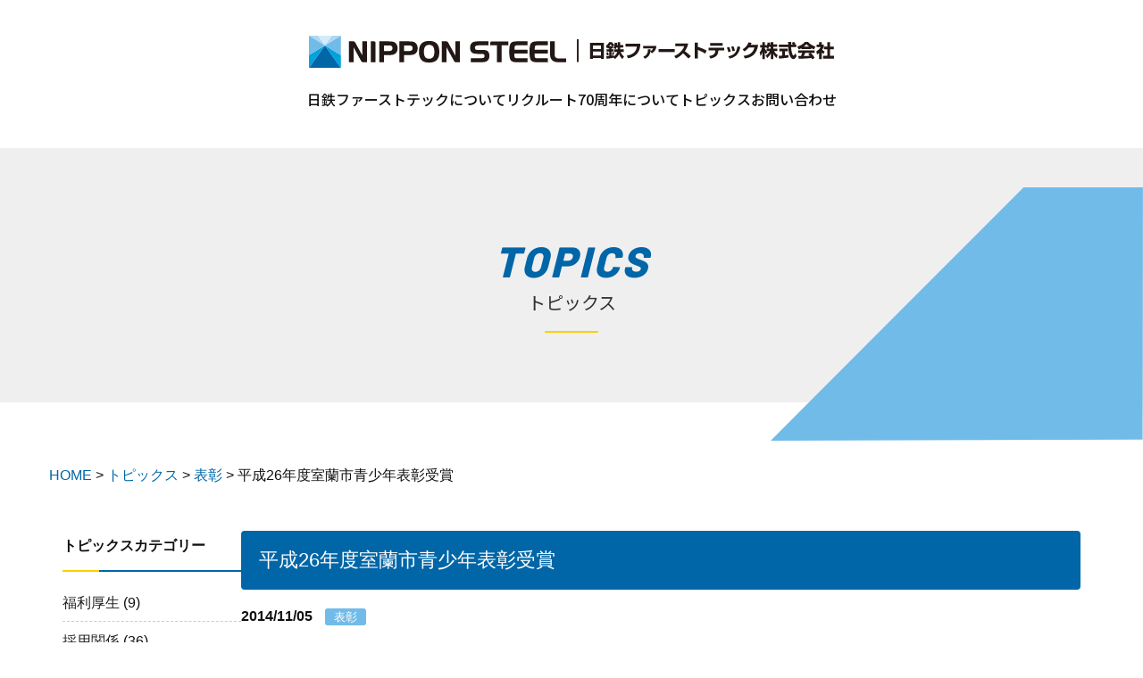

--- FILE ---
content_type: text/html; charset=UTF-8
request_url: https://www.ftc.nipponsteel.com/topics/muro-seisyounen-hyosyo/
body_size: 38111
content:
<!DOCTYPE html>
<html lang="ja">
<head>
<meta http-equiv="Content-Type" content="text/html; charset=utf-8" />
<meta http-equiv="X-UA-Compatible" content="IE=Edge">
<meta name="viewport" content="width=device-width, initial-scale=1.0">
<link rel="apple-touch-icon" sizes="192x192" href="https://www.ftc.nipponsteel.com/nswp/wp-content/themes/nipponsteel/img/common/header/sc_icon.svg">
<link rel="shortcut icon" href="https://www.ftc.nipponsteel.com/nswp/wp-content/themes/nipponsteel/img/common/header/sc_icon.svg">
<title>
平成26年度室蘭市青少年表彰受賞 | 日鉄ファーストテック | ものづくりのエキスパート集団</title>
<meta name="keywords" content="" />
<meta name="description" content="" />

<!-- UA Code -->
<script type="text/javascript">
  var _gaq = _gaq || [];
  _gaq.push(['_setAccount', 'UA-55964469-1']);
  _gaq.push(['_trackPageview']);
  (function() {
    var ga = document.createElement('script'); ga.type = 'text/javascript'; ga.async = true;
    ga.src = ('https:' == document.location.protocol ? 'https://ssl' : 'http://www') + '.google-analytics.com/ga.js';
    var s = document.getElementsByTagName('script')[0]; s.parentNode.insertBefore(ga, s);
  })();
</script>
<!-- End UA Code -->
<!-- Google Tag Manager -->
<script>(function(w,d,s,l,i){w[l]=w[l]||[];w[l].push({'gtm.start':
new Date().getTime(),event:'gtm.js'});var f=d.getElementsByTagName(s)[0],
j=d.createElement(s),dl=l!='dataLayer'?'&l='+l:'';j.async=true;j.src=
'https://www.googletagmanager.com/gtm.js?id='+i+dl;f.parentNode.insertBefore(j,f);
})(window,document,'script','dataLayer','GTM-KGZCVVJ');</script>
<!-- End Google Tag Manager -->

<!-- 共通 ↓ -->
<script src="https://ajax.googleapis.com/ajax/libs/jquery/3.7.1/jquery.min.js" integrity="sha256-/JqT3SQfawRcv/BIHPThkBvs0OEvtFFmqPF/lYI/Cxo=" crossorigin="anonymous"></script>
<script src="https://www.ftc.nipponsteel.com/nswp/wp-content/themes/nipponsteel/js/bootstrap.bundle.min.js"></script>
<link rel="stylesheet" href="https://www.ftc.nipponsteel.com/nswp/wp-content/themes/nipponsteel/css/bootstrap.css" type="text/css" media="screen, print" />
<link rel="stylesheet" href="https://www.ftc.nipponsteel.com/nswp/wp-content/themes/nipponsteel/css/common/import.css" type="text/css" media="screen, print" />
<!-- 共通 ↑ -->
<!-- 個別 ↓ -->
<link rel="stylesheet" href="https://www.ftc.nipponsteel.com/nswp/wp-content/themes/nipponsteel/css/sub.css" type="text/css" media="screen, print" />
<!-- 個別 ↑ -->
<meta name='robots' content='max-image-preview:large' />
<link rel="alternate" title="oEmbed (JSON)" type="application/json+oembed" href="https://www.ftc.nipponsteel.com/wp-json/oembed/1.0/embed?url=https%3A%2F%2Fwww.ftc.nipponsteel.com%2Ftopics%2Fmuro-seisyounen-hyosyo%2F" />
<link rel="alternate" title="oEmbed (XML)" type="text/xml+oembed" href="https://www.ftc.nipponsteel.com/wp-json/oembed/1.0/embed?url=https%3A%2F%2Fwww.ftc.nipponsteel.com%2Ftopics%2Fmuro-seisyounen-hyosyo%2F&#038;format=xml" />
<style id='wp-img-auto-sizes-contain-inline-css' type='text/css'>
img:is([sizes=auto i],[sizes^="auto," i]){contain-intrinsic-size:3000px 1500px}
/*# sourceURL=wp-img-auto-sizes-contain-inline-css */
</style>
<style id='wp-emoji-styles-inline-css' type='text/css'>

	img.wp-smiley, img.emoji {
		display: inline !important;
		border: none !important;
		box-shadow: none !important;
		height: 1em !important;
		width: 1em !important;
		margin: 0 0.07em !important;
		vertical-align: -0.1em !important;
		background: none !important;
		padding: 0 !important;
	}
/*# sourceURL=wp-emoji-styles-inline-css */
</style>
<style id='wp-block-library-inline-css' type='text/css'>
:root{--wp-block-synced-color:#7a00df;--wp-block-synced-color--rgb:122,0,223;--wp-bound-block-color:var(--wp-block-synced-color);--wp-editor-canvas-background:#ddd;--wp-admin-theme-color:#007cba;--wp-admin-theme-color--rgb:0,124,186;--wp-admin-theme-color-darker-10:#006ba1;--wp-admin-theme-color-darker-10--rgb:0,107,160.5;--wp-admin-theme-color-darker-20:#005a87;--wp-admin-theme-color-darker-20--rgb:0,90,135;--wp-admin-border-width-focus:2px}@media (min-resolution:192dpi){:root{--wp-admin-border-width-focus:1.5px}}.wp-element-button{cursor:pointer}:root .has-very-light-gray-background-color{background-color:#eee}:root .has-very-dark-gray-background-color{background-color:#313131}:root .has-very-light-gray-color{color:#eee}:root .has-very-dark-gray-color{color:#313131}:root .has-vivid-green-cyan-to-vivid-cyan-blue-gradient-background{background:linear-gradient(135deg,#00d084,#0693e3)}:root .has-purple-crush-gradient-background{background:linear-gradient(135deg,#34e2e4,#4721fb 50%,#ab1dfe)}:root .has-hazy-dawn-gradient-background{background:linear-gradient(135deg,#faaca8,#dad0ec)}:root .has-subdued-olive-gradient-background{background:linear-gradient(135deg,#fafae1,#67a671)}:root .has-atomic-cream-gradient-background{background:linear-gradient(135deg,#fdd79a,#004a59)}:root .has-nightshade-gradient-background{background:linear-gradient(135deg,#330968,#31cdcf)}:root .has-midnight-gradient-background{background:linear-gradient(135deg,#020381,#2874fc)}:root{--wp--preset--font-size--normal:16px;--wp--preset--font-size--huge:42px}.has-regular-font-size{font-size:1em}.has-larger-font-size{font-size:2.625em}.has-normal-font-size{font-size:var(--wp--preset--font-size--normal)}.has-huge-font-size{font-size:var(--wp--preset--font-size--huge)}.has-text-align-center{text-align:center}.has-text-align-left{text-align:left}.has-text-align-right{text-align:right}.has-fit-text{white-space:nowrap!important}#end-resizable-editor-section{display:none}.aligncenter{clear:both}.items-justified-left{justify-content:flex-start}.items-justified-center{justify-content:center}.items-justified-right{justify-content:flex-end}.items-justified-space-between{justify-content:space-between}.screen-reader-text{border:0;clip-path:inset(50%);height:1px;margin:-1px;overflow:hidden;padding:0;position:absolute;width:1px;word-wrap:normal!important}.screen-reader-text:focus{background-color:#ddd;clip-path:none;color:#444;display:block;font-size:1em;height:auto;left:5px;line-height:normal;padding:15px 23px 14px;text-decoration:none;top:5px;width:auto;z-index:100000}html :where(.has-border-color){border-style:solid}html :where([style*=border-top-color]){border-top-style:solid}html :where([style*=border-right-color]){border-right-style:solid}html :where([style*=border-bottom-color]){border-bottom-style:solid}html :where([style*=border-left-color]){border-left-style:solid}html :where([style*=border-width]){border-style:solid}html :where([style*=border-top-width]){border-top-style:solid}html :where([style*=border-right-width]){border-right-style:solid}html :where([style*=border-bottom-width]){border-bottom-style:solid}html :where([style*=border-left-width]){border-left-style:solid}html :where(img[class*=wp-image-]){height:auto;max-width:100%}:where(figure){margin:0 0 1em}html :where(.is-position-sticky){--wp-admin--admin-bar--position-offset:var(--wp-admin--admin-bar--height,0px)}@media screen and (max-width:600px){html :where(.is-position-sticky){--wp-admin--admin-bar--position-offset:0px}}

/*# sourceURL=wp-block-library-inline-css */
</style><style id='global-styles-inline-css' type='text/css'>
:root{--wp--preset--aspect-ratio--square: 1;--wp--preset--aspect-ratio--4-3: 4/3;--wp--preset--aspect-ratio--3-4: 3/4;--wp--preset--aspect-ratio--3-2: 3/2;--wp--preset--aspect-ratio--2-3: 2/3;--wp--preset--aspect-ratio--16-9: 16/9;--wp--preset--aspect-ratio--9-16: 9/16;--wp--preset--color--black: #000000;--wp--preset--color--cyan-bluish-gray: #abb8c3;--wp--preset--color--white: #ffffff;--wp--preset--color--pale-pink: #f78da7;--wp--preset--color--vivid-red: #cf2e2e;--wp--preset--color--luminous-vivid-orange: #ff6900;--wp--preset--color--luminous-vivid-amber: #fcb900;--wp--preset--color--light-green-cyan: #7bdcb5;--wp--preset--color--vivid-green-cyan: #00d084;--wp--preset--color--pale-cyan-blue: #8ed1fc;--wp--preset--color--vivid-cyan-blue: #0693e3;--wp--preset--color--vivid-purple: #9b51e0;--wp--preset--gradient--vivid-cyan-blue-to-vivid-purple: linear-gradient(135deg,rgb(6,147,227) 0%,rgb(155,81,224) 100%);--wp--preset--gradient--light-green-cyan-to-vivid-green-cyan: linear-gradient(135deg,rgb(122,220,180) 0%,rgb(0,208,130) 100%);--wp--preset--gradient--luminous-vivid-amber-to-luminous-vivid-orange: linear-gradient(135deg,rgb(252,185,0) 0%,rgb(255,105,0) 100%);--wp--preset--gradient--luminous-vivid-orange-to-vivid-red: linear-gradient(135deg,rgb(255,105,0) 0%,rgb(207,46,46) 100%);--wp--preset--gradient--very-light-gray-to-cyan-bluish-gray: linear-gradient(135deg,rgb(238,238,238) 0%,rgb(169,184,195) 100%);--wp--preset--gradient--cool-to-warm-spectrum: linear-gradient(135deg,rgb(74,234,220) 0%,rgb(151,120,209) 20%,rgb(207,42,186) 40%,rgb(238,44,130) 60%,rgb(251,105,98) 80%,rgb(254,248,76) 100%);--wp--preset--gradient--blush-light-purple: linear-gradient(135deg,rgb(255,206,236) 0%,rgb(152,150,240) 100%);--wp--preset--gradient--blush-bordeaux: linear-gradient(135deg,rgb(254,205,165) 0%,rgb(254,45,45) 50%,rgb(107,0,62) 100%);--wp--preset--gradient--luminous-dusk: linear-gradient(135deg,rgb(255,203,112) 0%,rgb(199,81,192) 50%,rgb(65,88,208) 100%);--wp--preset--gradient--pale-ocean: linear-gradient(135deg,rgb(255,245,203) 0%,rgb(182,227,212) 50%,rgb(51,167,181) 100%);--wp--preset--gradient--electric-grass: linear-gradient(135deg,rgb(202,248,128) 0%,rgb(113,206,126) 100%);--wp--preset--gradient--midnight: linear-gradient(135deg,rgb(2,3,129) 0%,rgb(40,116,252) 100%);--wp--preset--font-size--small: 13px;--wp--preset--font-size--medium: 20px;--wp--preset--font-size--large: 36px;--wp--preset--font-size--x-large: 42px;--wp--preset--spacing--20: 0.44rem;--wp--preset--spacing--30: 0.67rem;--wp--preset--spacing--40: 1rem;--wp--preset--spacing--50: 1.5rem;--wp--preset--spacing--60: 2.25rem;--wp--preset--spacing--70: 3.38rem;--wp--preset--spacing--80: 5.06rem;--wp--preset--shadow--natural: 6px 6px 9px rgba(0, 0, 0, 0.2);--wp--preset--shadow--deep: 12px 12px 50px rgba(0, 0, 0, 0.4);--wp--preset--shadow--sharp: 6px 6px 0px rgba(0, 0, 0, 0.2);--wp--preset--shadow--outlined: 6px 6px 0px -3px rgb(255, 255, 255), 6px 6px rgb(0, 0, 0);--wp--preset--shadow--crisp: 6px 6px 0px rgb(0, 0, 0);}:where(.is-layout-flex){gap: 0.5em;}:where(.is-layout-grid){gap: 0.5em;}body .is-layout-flex{display: flex;}.is-layout-flex{flex-wrap: wrap;align-items: center;}.is-layout-flex > :is(*, div){margin: 0;}body .is-layout-grid{display: grid;}.is-layout-grid > :is(*, div){margin: 0;}:where(.wp-block-columns.is-layout-flex){gap: 2em;}:where(.wp-block-columns.is-layout-grid){gap: 2em;}:where(.wp-block-post-template.is-layout-flex){gap: 1.25em;}:where(.wp-block-post-template.is-layout-grid){gap: 1.25em;}.has-black-color{color: var(--wp--preset--color--black) !important;}.has-cyan-bluish-gray-color{color: var(--wp--preset--color--cyan-bluish-gray) !important;}.has-white-color{color: var(--wp--preset--color--white) !important;}.has-pale-pink-color{color: var(--wp--preset--color--pale-pink) !important;}.has-vivid-red-color{color: var(--wp--preset--color--vivid-red) !important;}.has-luminous-vivid-orange-color{color: var(--wp--preset--color--luminous-vivid-orange) !important;}.has-luminous-vivid-amber-color{color: var(--wp--preset--color--luminous-vivid-amber) !important;}.has-light-green-cyan-color{color: var(--wp--preset--color--light-green-cyan) !important;}.has-vivid-green-cyan-color{color: var(--wp--preset--color--vivid-green-cyan) !important;}.has-pale-cyan-blue-color{color: var(--wp--preset--color--pale-cyan-blue) !important;}.has-vivid-cyan-blue-color{color: var(--wp--preset--color--vivid-cyan-blue) !important;}.has-vivid-purple-color{color: var(--wp--preset--color--vivid-purple) !important;}.has-black-background-color{background-color: var(--wp--preset--color--black) !important;}.has-cyan-bluish-gray-background-color{background-color: var(--wp--preset--color--cyan-bluish-gray) !important;}.has-white-background-color{background-color: var(--wp--preset--color--white) !important;}.has-pale-pink-background-color{background-color: var(--wp--preset--color--pale-pink) !important;}.has-vivid-red-background-color{background-color: var(--wp--preset--color--vivid-red) !important;}.has-luminous-vivid-orange-background-color{background-color: var(--wp--preset--color--luminous-vivid-orange) !important;}.has-luminous-vivid-amber-background-color{background-color: var(--wp--preset--color--luminous-vivid-amber) !important;}.has-light-green-cyan-background-color{background-color: var(--wp--preset--color--light-green-cyan) !important;}.has-vivid-green-cyan-background-color{background-color: var(--wp--preset--color--vivid-green-cyan) !important;}.has-pale-cyan-blue-background-color{background-color: var(--wp--preset--color--pale-cyan-blue) !important;}.has-vivid-cyan-blue-background-color{background-color: var(--wp--preset--color--vivid-cyan-blue) !important;}.has-vivid-purple-background-color{background-color: var(--wp--preset--color--vivid-purple) !important;}.has-black-border-color{border-color: var(--wp--preset--color--black) !important;}.has-cyan-bluish-gray-border-color{border-color: var(--wp--preset--color--cyan-bluish-gray) !important;}.has-white-border-color{border-color: var(--wp--preset--color--white) !important;}.has-pale-pink-border-color{border-color: var(--wp--preset--color--pale-pink) !important;}.has-vivid-red-border-color{border-color: var(--wp--preset--color--vivid-red) !important;}.has-luminous-vivid-orange-border-color{border-color: var(--wp--preset--color--luminous-vivid-orange) !important;}.has-luminous-vivid-amber-border-color{border-color: var(--wp--preset--color--luminous-vivid-amber) !important;}.has-light-green-cyan-border-color{border-color: var(--wp--preset--color--light-green-cyan) !important;}.has-vivid-green-cyan-border-color{border-color: var(--wp--preset--color--vivid-green-cyan) !important;}.has-pale-cyan-blue-border-color{border-color: var(--wp--preset--color--pale-cyan-blue) !important;}.has-vivid-cyan-blue-border-color{border-color: var(--wp--preset--color--vivid-cyan-blue) !important;}.has-vivid-purple-border-color{border-color: var(--wp--preset--color--vivid-purple) !important;}.has-vivid-cyan-blue-to-vivid-purple-gradient-background{background: var(--wp--preset--gradient--vivid-cyan-blue-to-vivid-purple) !important;}.has-light-green-cyan-to-vivid-green-cyan-gradient-background{background: var(--wp--preset--gradient--light-green-cyan-to-vivid-green-cyan) !important;}.has-luminous-vivid-amber-to-luminous-vivid-orange-gradient-background{background: var(--wp--preset--gradient--luminous-vivid-amber-to-luminous-vivid-orange) !important;}.has-luminous-vivid-orange-to-vivid-red-gradient-background{background: var(--wp--preset--gradient--luminous-vivid-orange-to-vivid-red) !important;}.has-very-light-gray-to-cyan-bluish-gray-gradient-background{background: var(--wp--preset--gradient--very-light-gray-to-cyan-bluish-gray) !important;}.has-cool-to-warm-spectrum-gradient-background{background: var(--wp--preset--gradient--cool-to-warm-spectrum) !important;}.has-blush-light-purple-gradient-background{background: var(--wp--preset--gradient--blush-light-purple) !important;}.has-blush-bordeaux-gradient-background{background: var(--wp--preset--gradient--blush-bordeaux) !important;}.has-luminous-dusk-gradient-background{background: var(--wp--preset--gradient--luminous-dusk) !important;}.has-pale-ocean-gradient-background{background: var(--wp--preset--gradient--pale-ocean) !important;}.has-electric-grass-gradient-background{background: var(--wp--preset--gradient--electric-grass) !important;}.has-midnight-gradient-background{background: var(--wp--preset--gradient--midnight) !important;}.has-small-font-size{font-size: var(--wp--preset--font-size--small) !important;}.has-medium-font-size{font-size: var(--wp--preset--font-size--medium) !important;}.has-large-font-size{font-size: var(--wp--preset--font-size--large) !important;}.has-x-large-font-size{font-size: var(--wp--preset--font-size--x-large) !important;}
/*# sourceURL=global-styles-inline-css */
</style>

<style id='classic-theme-styles-inline-css' type='text/css'>
/*! This file is auto-generated */
.wp-block-button__link{color:#fff;background-color:#32373c;border-radius:9999px;box-shadow:none;text-decoration:none;padding:calc(.667em + 2px) calc(1.333em + 2px);font-size:1.125em}.wp-block-file__button{background:#32373c;color:#fff;text-decoration:none}
/*# sourceURL=/wp-includes/css/classic-themes.min.css */
</style>
<link rel='stylesheet' id='wp-pagenavi-css' href='https://www.ftc.nipponsteel.com/nswp/wp-content/plugins/wp-pagenavi/pagenavi-css.css?ver=2.70' type='text/css' media='all' />
<link rel="https://api.w.org/" href="https://www.ftc.nipponsteel.com/wp-json/" /><link rel="alternate" title="JSON" type="application/json" href="https://www.ftc.nipponsteel.com/wp-json/wp/v2/topics/909" /><link rel="EditURI" type="application/rsd+xml" title="RSD" href="https://www.ftc.nipponsteel.com/nswp/xmlrpc.php?rsd" />
<meta name="generator" content="WordPress 6.9" />
<link rel="canonical" href="https://www.ftc.nipponsteel.com/topics/muro-seisyounen-hyosyo/" />
<link rel='shortlink' href='https://www.ftc.nipponsteel.com/?p=909' />
</head>

<body data-rsssl=1 class="">
<!-- Google Tag Manager (noscript) -->
<noscript><iframe src="https://www.googletagmanager.com/ns.html?id=GTM-KGZCVVJ"
height="0" width="0" style="display:none;visibility:hidden"></iframe></noscript>
<!-- End Google Tag Manager (noscript) -->

<header>
  <div class="hidden-xs hidden-sm">
    <div class="container">
      <div class="row">
        <div class="col-md-12"> 
          <!-- リクルートトップかその配下の場合 -->
                    <ul class="logo_list">
            <li><a href="https://www.nipponsteel.com/" target="_blank" title="日本製鉄ホームページへ"><img src="https://www.ftc.nipponsteel.com/nswp/wp-content/themes/nipponsteel/img/common/header/logo01.svg" alt="ロゴ"></a></li>
            <li><a href="https://www.ftc.nipponsteel.com/"><img src="https://www.ftc.nipponsteel.com/nswp/wp-content/themes/nipponsteel/img/common/header/logo02.svg" alt="ロゴ"></a></li>
          </ul>
          <div class="head_left">
            <ul>
              <li><a href="https://www.ftc.nipponsteel.com/kaisya/">日鉄ファーストテックについて</a></li>
              <li><a href="https://www.ftc.nipponsteel.com/recruit/">リクルート</a></li>
              <li><a href="https://www.ftc.nipponsteel.com/sp70th/#sp70">70周年について</a></li>
              <li><a href="https://www.ftc.nipponsteel.com/topics/">トピックス</a></li>
              <li><a href="https://www.ftc.nipponsteel.com/contact/">お問い合わせ</a></li>
            </ul>
          </div>
                  </div>
      </div>
    </div>
  </div>
  <div class="visible-xs visible-sm">
    <ul class="logo_list">
      <li><a href="https://www.nipponsteel.com/" target="_blank"><img src="https://www.ftc.nipponsteel.com/nswp/wp-content/themes/nipponsteel/img/common/header/logo01.svg" alt="ロゴ"></a></li>
      <li><a href="https://www.ftc.nipponsteel.com/"><img src="https://www.ftc.nipponsteel.com/nswp/wp-content/themes/nipponsteel/img/common/header/logo02.svg" alt="ロゴ"></a></li>
    </ul>
    <div class="nav_toggle"><span></span><span></span><span></span></div>
    <nav class="nav_menu">
      <div class="nav_wrap">
        <ul class="logo_list logo_listsp">
          <li><a href="https://www.nipponsteel.com/" target="_blank"><img src="https://www.ftc.nipponsteel.com/nswp/wp-content/themes/nipponsteel/img/common/header/logo01.svg" alt="ロゴ"></a></li>
          <li><a href="https://www.ftc.nipponsteel.com/"><img src="https://www.ftc.nipponsteel.com/nswp/wp-content/themes/nipponsteel/img/common/header/logo02.svg" alt="ロゴ"></a></li>
        </ul>
        <ul class="nav_direction">
          <!-- リクルートトップかその配下の場合 -->
                    <li><a href="https://www.ftc.nipponsteel.com/kaisya/">日鉄ファーストテックについて</a></li>
          <li><a href="https://www.ftc.nipponsteel.com/recruit/">リクルート</a></li>
          <li><a href="https://www.ftc.nipponsteel.com/sp70th/">70周年について</a></li>
          <li><a href="https://www.ftc.nipponsteel.com/topics/">トピックス</a></li>
          <li><a href="https://www.ftc.nipponsteel.com/contact/">お問い合わせ</a></li>
          <li><a href="https://www.ftc.nipponsteel.com/privacy/">個人情報保護方針</a></li>
          <li><a href="https://www.ftc.nipponsteel.com/plan/">一般事業主行動計画</a></li>
          <li><a href="https://www.ftc.nipponsteel.com/procurement/">資材購買(業者様へ) </a></li>
                  </ul>
      </div>
    </nav>
  </div>
</header>
<a class="scroll_btn" href="#"><img src="https://www.ftc.nipponsteel.com/nswp/wp-content/themes/nipponsteel/img/common/parts/arrow_up.svg" alt="矢印"></a><main class="sub">
	<section class="sub_top">
		<h1 class="js_clip_left" data-ease="easeInOutCirc">TOPICS<span>トピックス</span></h1>
		<img class="sub_top_rect" src="https://www.ftc.nipponsteel.com/nswp/wp-content/themes/nipponsteel/img/sub/top_rect.svg" alt="四角装飾">
	</section>
	<section class="nav_bread">
		<div class="container">
		<div class="row">
			<div class="col-md-12">
			<p>
			<!-- Breadcrumb NavXT 7.3.1 -->
<span property="itemListElement" typeof="ListItem"><a property="item" typeof="WebPage" title="Go to 日鉄ファーストテック | ものづくりのエキスパート集団." href="https://www.ftc.nipponsteel.com" class="home" ><span property="name">HOME</span></a><meta property="position" content="1"></span> &gt; <span property="itemListElement" typeof="ListItem"><a property="item" typeof="WebPage" title="トピックスへ移動する" href="https://www.ftc.nipponsteel.com/topics/" class="archive post-topics-archive" ><span property="name">トピックス</span></a><meta property="position" content="2"></span> &gt; <span property="itemListElement" typeof="ListItem"><a property="item" typeof="WebPage" title="Go to the 表彰 カテゴリー(トピックス) archives." href="https://www.ftc.nipponsteel.com/topics_cat/commendation/" class="taxonomy topics_cat" ><span property="name">表彰</span></a><meta property="position" content="3"></span> &gt; <span property="itemListElement" typeof="ListItem"><span property="name" class="post post-topics current-item">平成26年度室蘭市青少年表彰受賞</span><meta property="url" content="https://www.ftc.nipponsteel.com/topics/muro-seisyounen-hyosyo/"><meta property="position" content="4"></span>			</p>
			</div>
		</div>
		</div>
	</section>
	<section>
	<div class="container">
		<div class="row">
		<div class="col-md-12">
			<div class="topic_wrap topic_single">
			<div class="topix_lbox">
				<h3>トピックスカテゴリー</h3>
<ul class="topi_menu">
	<li class="cat-item cat-item-27"><a href="https://www.ftc.nipponsteel.com/topics_cat/%e7%a6%8f%e5%88%a9%e5%8e%9a%e7%94%9f/">福利厚生</a> (9)
</li>
	<li class="cat-item cat-item-2"><a href="https://www.ftc.nipponsteel.com/topics_cat/saiyou/">採用関係</a> (36)
</li>
	<li class="cat-item cat-item-3"><a href="https://www.ftc.nipponsteel.com/topics_cat/activity/">地域活動</a> (55)
</li>
	<li class="cat-item cat-item-4"><a href="https://www.ftc.nipponsteel.com/topics_cat/education/">教育・研修</a> (29)
</li>
	<li class="cat-item cat-item-5"><a href="https://www.ftc.nipponsteel.com/topics_cat/technology/">技術</a> (12)
</li>
	<li class="cat-item cat-item-6"><a href="https://www.ftc.nipponsteel.com/topics_cat/female_eg/">女性社員の活躍</a> (7)
</li>
	<li class="cat-item cat-item-7"><a href="https://www.ftc.nipponsteel.com/topics_cat/sports/">スポーツ活動</a> (15)
</li>
	<li class="cat-item cat-item-8"><a href="https://www.ftc.nipponsteel.com/topics_cat/events/">行事</a> (39)
</li>
	<li class="cat-item cat-item-9"><a href="https://www.ftc.nipponsteel.com/topics_cat/skills/">技能競技会</a> (1)
</li>
	<li class="cat-item cat-item-10"><a href="https://www.ftc.nipponsteel.com/topics_cat/commendation/">表彰</a> (59)
</li>
	<li class="cat-item cat-item-11"><a href="https://www.ftc.nipponsteel.com/topics_cat/qc/">QCサークル</a> (10)
</li>
	<li class="cat-item cat-item-12"><a href="https://www.ftc.nipponsteel.com/topics_cat/volunteer/">ボランティア</a> (20)
</li>
</ul>
<h3>年別アーカイブ</h3>
<ul class="topi_menu">
	<li><a href='https://www.ftc.nipponsteel.com/2025/?post_type=topics'>2025年</a>&nbsp;(17)</li>
	<li><a href='https://www.ftc.nipponsteel.com/2024/?post_type=topics'>2024年</a>&nbsp;(15)</li>
	<li><a href='https://www.ftc.nipponsteel.com/2023/?post_type=topics'>2023年</a>&nbsp;(18)</li>
	<li><a href='https://www.ftc.nipponsteel.com/2022/?post_type=topics'>2022年</a>&nbsp;(7)</li>
	<li><a href='https://www.ftc.nipponsteel.com/2021/?post_type=topics'>2021年</a>&nbsp;(7)</li>
	<li><a href='https://www.ftc.nipponsteel.com/2020/?post_type=topics'>2020年</a>&nbsp;(7)</li>
	<li><a href='https://www.ftc.nipponsteel.com/2019/?post_type=topics'>2019年</a>&nbsp;(11)</li>
	<li><a href='https://www.ftc.nipponsteel.com/2018/?post_type=topics'>2018年</a>&nbsp;(11)</li>
	<li><a href='https://www.ftc.nipponsteel.com/2017/?post_type=topics'>2017年</a>&nbsp;(9)</li>
	<li><a href='https://www.ftc.nipponsteel.com/2016/?post_type=topics'>2016年</a>&nbsp;(13)</li>
	<li><a href='https://www.ftc.nipponsteel.com/2015/?post_type=topics'>2015年</a>&nbsp;(16)</li>
	<li><a href='https://www.ftc.nipponsteel.com/2014/?post_type=topics'>2014年</a>&nbsp;(12)</li>
	<li><a href='https://www.ftc.nipponsteel.com/2013/?post_type=topics'>2013年</a>&nbsp;(7)</li>
</ul>
			</div>
			<div class="topix_rbox ar_detail">
				<h2>平成26年度室蘭市青少年表彰受賞</h2>
				<div class="topic_detail_box">
					<time>2014/11/05</time>
																							<a href="https://www.ftc.nipponsteel.com/topics_cat/commendation/" class="topic_cat">表彰</a>
															</div>
				<p>2014年11月3日、「平成26年度室蘭市青少年及び青少年育成者表彰」が、室蘭市プリンスホテルで行われました。<br />
弊社の松井功祐さんも優良勤労青少年表彰を受賞し、代表として答辞を述べました。<br />
松井さんは職務に精励するとともに、室蘭ソフトテニス連盟競技部の副部長を務め、小中学生を対象としたコーチを行っています。</p>
<ul class="list02_box_large">
<li><img decoding="async" src="https://www.ftc.nipponsteel.com/nswp/wp-content/uploads/2023/02/muro-seisyounen-hyosyo01.jpg">青山室蘭市長より表彰を受ける松井さん</li>
<li><img decoding="async" src="https://www.ftc.nipponsteel.com/nswp/wp-content/uploads/2023/02/muro-seisyounen-hyosyo02.jpg">答辞を述べる松井さん</li>
<li><img decoding="async" src="https://www.ftc.nipponsteel.com/nswp/wp-content/uploads/2023/02/muro-seisyounen-hyosyo03.jpg">受賞者全員による記念撮影</li>
</ul>
			</div>
			</div>
		</div>
		</div>
	</div>
	</section>
				<div class="topic_single">
			<section class="contact_box">
		<div class="container">
		<div class="row">
			<div class="col-md-12">
			<div class="contact_ttl"><b>CONTACT</b><span>お問い合わせ</span></div>
			<p>ご意見、ご質問等、お問い合わせは、下記フォームからお願い致します。</p>
			<a class="btn01 white" href="https://www.ftc.nipponsteel.com/contact/"><span>お問い合わせはこちら</span></a> </div>
		</div>
		</div>
	</section>
	</div>
</main>

<div class="topic_single">
	<footer>
  <div class="container">
    <div class="row">
      <div class="col-md-12">
			<ul class="logo_list js_foot_ancher">
				<li><a href="https://www.nipponsteel.com/" target="_blank" title="日本製鉄ホームページへ"><img src="https://www.ftc.nipponsteel.com/nswp/wp-content/themes/nipponsteel/img/common/header/logo01.svg" alt="ロゴ"></a></li>
				<li><a href="https://www.ftc.nipponsteel.com/"><img src="https://www.ftc.nipponsteel.com/nswp/wp-content/themes/nipponsteel/img/common/header/logo02.svg" alt="ロゴ"></a></li>
			</ul>
        <div class="foot_flex">
          <div class="foot_nav01">
            <a href="https://www.ftc.nipponsteel.com/kaisya/"><b>日鉄ファーストテックについて</b></a>
            <ul>
              <li><a href="https://www.ftc.nipponsteel.com/sp70th/">70周年について</a></li>
              <li><a href="https://www.ftc.nipponsteel.com/kaisya/philosophy">企業理念</a></li>
              <li><a href="https://www.ftc.nipponsteel.com/kaisya/greetings">ご挨拶</a></li>
              <li><a href="https://www.ftc.nipponsteel.com/kaisya/profile">会社概要・会社沿革</a></li>
              <li><a href="https://www.ftc.nipponsteel.com/kaisya/brochure">会社案内 (PDF)</a></li>
              <li><a href="https://www.ftc.nipponsteel.com/gyoumu/hoffice">本社 各課紹介</a></li>
              <li><a href="https://www.ftc.nipponsteel.com/gyoumu/nagoya">名古屋支店</a></li>
              <li><a href="https://www.ftc.nipponsteel.com/gyoumu/fujimec">フジメック事業部</a></li>
              <li><a href="https://www.ftc.nipponsteel.com/gyoumu/fujimec/tomakomai/">フジメック事業部 苫小牧営業所</a></li>
              <li><a href="https://www.ftc.nipponsteel.com/gyoumu/fujimec/inquiries/">フジメック事業部へのお問い合わせ</a></li>
            </ul>
			<!--<div class="box07">
            <a href="https://www.ftc.nipponsteel.com/jinzai/"><b>人材育成</b></a>
            <ul>
              <li><a href="https://www.ftc.nipponsteel.com/jinzai/education">人材育成・教育制度</a></li>
              <li><a href="https://www.ftc.nipponsteel.com/jinzai/jk">JK（自主管理）活動</a></li>
              <li><a href="https://www.ftc.nipponsteel.com/jinzai/skill">スキルアップ</a></li>
              <li><a href="https://www.ftc.nipponsteel.com/jinzai/spark">火花検査技能【技術伝承】</a></li>
              <li><a href="https://www.ftc.nipponsteel.com/jinzai/monozukuri">ものづくり道場</a></li>
              <li><a href="https://www.ftc.nipponsteel.com/jinzai/ihskills">社内技能競技会</a></li>
            </ul>
			</div>-->
          </div>
          <div class="foot_nav02">
            <a href="https://www.ftc.nipponsteel.com/recruit/"><b>リクルート</b></a>
            <ul>
              <li><a href="https://www.ftc.nipponsteel.com/recruit/rec_hs">高校新卒</a></li>
              <li><a href="https://www.ftc.nipponsteel.com/recruit/rec_un">大学新卒</a></li>
              <li><a href="https://www.ftc.nipponsteel.com/recruit/rec_hw">中途採用</a></li>
              <li><a href="https://www.ftc.nipponsteel.com/recruit/current">現在の募集状況</a></li>	
              <li><a href="https://www.ftc.nipponsteel.com/recruit/message">先輩紹介</a></li>
              <li><a href="https://www.ftc.nipponsteel.com/recruit/manga">マンガで分かるファーストテック</a></li>
              <li><a href="https://www.ftc.nipponsteel.com/recruit/female_eg">女性オペレーターの活躍</a></li>
              <li><a href="https://www.ftc.nipponsteel.com/recruit/rec_qa">採用Q＆A</a></li>
              <li><a href="https://www.ftc.nipponsteel.com/recruit/rec_form/">応募フォーム</a></li>
              <!--<li><a href="https://www.ftc.nipponsteel.com/recruit/online/">オンライン会社説明会のご案内</a></li>-->
              <li><a href="https://www.ftc.nipponsteel.com/recruit/welfare">福利厚生</a></li>
              <li><a href="https://www.ftc.nipponsteel.com/recruit/education">キャリアパス・教育制度</a></li>
              <li><a href="https://www.ftc.nipponsteel.com/recruit/skill">スキルアップへの取り組み</a></li>
              <li><a href="https://www.ftc.nipponsteel.com/recruit/job_cate">職種と仕事</a></li>
            </ul>
          </div>
          <div class="foot_nav03"><b>情報</b>
            <ul>
              <li><a href="https://www.ftc.nipponsteel.com/procurement/">資材購買(業者様へ) </a></li>	
              <li><a href="https://www.ftc.nipponsteel.com/topics/">トピックス</a></li>
              <li><a href="https://www.ftc.nipponsteel.com/privacy/use">サイトご利用に関して</a></li>
              <li><a href="https://www.ftc.nipponsteel.com/privacy/">個人情報保護方針</a></li>
              <li><a href="https://www.ftc.nipponsteel.com/plan/">一般事業主行動計画</a></li>
              <li><a href="https://www.ftc.nipponsteel.com/privacy/partnership">パートナーシップ構築宣言</a></li>
              <li><a href="https://www.ftc.nipponsteel.com/invoice/">インボイス制度に関するお知らせ</a></li>
              <li><a href="https://www.ftc.nipponsteel.com/contact/">お問い合わせ</a></li>
              <li><a href="https://www.ftc.nipponsteel.com/sitemap/">サイトマップ</a></li>
              <!--<li><a href="https://www.ftc.nipponsteel.com/plan/plan01">行動計画(次世代育成支援対策推進法）</a></li>	
              <li><a href="https://www.ftc.nipponsteel.com/plan/plan02">行動計画 (女性活躍推進法）</a></li>-->
            </ul>
          </div>
        </div>
      </div>
    </div>
  </div>
  <p class="c_right">(C) NIPPON STEEL FIRST TEC</p>
</footer>
<script src="https://www.ftc.nipponsteel.com/nswp/wp-content/themes/nipponsteel/js/inview.js"></script>
<script src="https://www.ftc.nipponsteel.com/nswp/wp-content/themes/nipponsteel/js/common.js"></script>
<script src="https://www.ftc.nipponsteel.com/nswp/wp-content/themes/nipponsteel/js/parts.js"></script>
<script src="https://www.ftc.nipponsteel.com/nswp/wp-content/themes/nipponsteel/js/limited.js"></script>
<script src="https://www.ftc.nipponsteel.com/nswp/wp-content/themes/nipponsteel/js/sub.js"></script>
<script type="speculationrules">
{"prefetch":[{"source":"document","where":{"and":[{"href_matches":"/*"},{"not":{"href_matches":["/nswp/wp-*.php","/nswp/wp-admin/*","/nswp/wp-content/uploads/*","/nswp/wp-content/*","/nswp/wp-content/plugins/*","/nswp/wp-content/themes/nipponsteel/*","/*\\?(.+)"]}},{"not":{"selector_matches":"a[rel~=\"nofollow\"]"}},{"not":{"selector_matches":".no-prefetch, .no-prefetch a"}}]},"eagerness":"conservative"}]}
</script>
<script id="wp-emoji-settings" type="application/json">
{"baseUrl":"https://s.w.org/images/core/emoji/17.0.2/72x72/","ext":".png","svgUrl":"https://s.w.org/images/core/emoji/17.0.2/svg/","svgExt":".svg","source":{"concatemoji":"https://www.ftc.nipponsteel.com/nswp/wp-includes/js/wp-emoji-release.min.js?ver=6.9"}}
</script>
<script type="module">
/* <![CDATA[ */
/*! This file is auto-generated */
const a=JSON.parse(document.getElementById("wp-emoji-settings").textContent),o=(window._wpemojiSettings=a,"wpEmojiSettingsSupports"),s=["flag","emoji"];function i(e){try{var t={supportTests:e,timestamp:(new Date).valueOf()};sessionStorage.setItem(o,JSON.stringify(t))}catch(e){}}function c(e,t,n){e.clearRect(0,0,e.canvas.width,e.canvas.height),e.fillText(t,0,0);t=new Uint32Array(e.getImageData(0,0,e.canvas.width,e.canvas.height).data);e.clearRect(0,0,e.canvas.width,e.canvas.height),e.fillText(n,0,0);const a=new Uint32Array(e.getImageData(0,0,e.canvas.width,e.canvas.height).data);return t.every((e,t)=>e===a[t])}function p(e,t){e.clearRect(0,0,e.canvas.width,e.canvas.height),e.fillText(t,0,0);var n=e.getImageData(16,16,1,1);for(let e=0;e<n.data.length;e++)if(0!==n.data[e])return!1;return!0}function u(e,t,n,a){switch(t){case"flag":return n(e,"\ud83c\udff3\ufe0f\u200d\u26a7\ufe0f","\ud83c\udff3\ufe0f\u200b\u26a7\ufe0f")?!1:!n(e,"\ud83c\udde8\ud83c\uddf6","\ud83c\udde8\u200b\ud83c\uddf6")&&!n(e,"\ud83c\udff4\udb40\udc67\udb40\udc62\udb40\udc65\udb40\udc6e\udb40\udc67\udb40\udc7f","\ud83c\udff4\u200b\udb40\udc67\u200b\udb40\udc62\u200b\udb40\udc65\u200b\udb40\udc6e\u200b\udb40\udc67\u200b\udb40\udc7f");case"emoji":return!a(e,"\ud83e\u1fac8")}return!1}function f(e,t,n,a){let r;const o=(r="undefined"!=typeof WorkerGlobalScope&&self instanceof WorkerGlobalScope?new OffscreenCanvas(300,150):document.createElement("canvas")).getContext("2d",{willReadFrequently:!0}),s=(o.textBaseline="top",o.font="600 32px Arial",{});return e.forEach(e=>{s[e]=t(o,e,n,a)}),s}function r(e){var t=document.createElement("script");t.src=e,t.defer=!0,document.head.appendChild(t)}a.supports={everything:!0,everythingExceptFlag:!0},new Promise(t=>{let n=function(){try{var e=JSON.parse(sessionStorage.getItem(o));if("object"==typeof e&&"number"==typeof e.timestamp&&(new Date).valueOf()<e.timestamp+604800&&"object"==typeof e.supportTests)return e.supportTests}catch(e){}return null}();if(!n){if("undefined"!=typeof Worker&&"undefined"!=typeof OffscreenCanvas&&"undefined"!=typeof URL&&URL.createObjectURL&&"undefined"!=typeof Blob)try{var e="postMessage("+f.toString()+"("+[JSON.stringify(s),u.toString(),c.toString(),p.toString()].join(",")+"));",a=new Blob([e],{type:"text/javascript"});const r=new Worker(URL.createObjectURL(a),{name:"wpTestEmojiSupports"});return void(r.onmessage=e=>{i(n=e.data),r.terminate(),t(n)})}catch(e){}i(n=f(s,u,c,p))}t(n)}).then(e=>{for(const n in e)a.supports[n]=e[n],a.supports.everything=a.supports.everything&&a.supports[n],"flag"!==n&&(a.supports.everythingExceptFlag=a.supports.everythingExceptFlag&&a.supports[n]);var t;a.supports.everythingExceptFlag=a.supports.everythingExceptFlag&&!a.supports.flag,a.supports.everything||((t=a.source||{}).concatemoji?r(t.concatemoji):t.wpemoji&&t.twemoji&&(r(t.twemoji),r(t.wpemoji)))});
//# sourceURL=https://www.ftc.nipponsteel.com/nswp/wp-includes/js/wp-emoji-loader.min.js
/* ]]> */
</script>
</body>
</html>
</div>

--- FILE ---
content_type: text/css
request_url: https://www.ftc.nipponsteel.com/nswp/wp-content/themes/nipponsteel/css/common/import.css
body_size: 120
content:
@charset "utf-8";

@import url(reset.css);
@import url(common.css);
@import url(parts.css);

--- FILE ---
content_type: text/css
request_url: https://www.ftc.nipponsteel.com/nswp/wp-content/themes/nipponsteel/css/sub.css
body_size: 38192
content:
@charset "UTF-8";
/* CSS Document */
/*------------------------------------------------
 sub.css
------------------------------------------------*/
/* 下層ヘッダー */
header {
  position: static;
  transform: unset;
  height: auto;
  margin: 40px 0;
}
@media screen and (max-width:991px) {
  header {
    margin-top: 0;
  }
}
@media screen and (max-width:767px) {
  header {
    margin-bottom: 29px;
  }
}
/* タグ */
h1 {
  position: relative;
  text-align: center;
  font-family: var(--barlow);
  font-size: 0.48rem;
  font-style: italic;
  color: #0066A7;
  width: calc(100% - 30px);
  max-width: max-content;
  letter-spacing: 3px;
  padding: 23px 15px;
  z-index: 1;
  word-break: break-all;
}
h1 span {
  text-align: center;
  display: block;
  letter-spacing: 0px;
  font-family: var(--sans);
  font-size: 0.20rem;
  color: #333333;
  margin-top: 10px;
}
h1::after {
  content: "";
  position: absolute;
  background-color: #FCCF00;
  border-radius: 10px;
  width: 60px;
  height: 2px;
  left: 50%;
  bottom: 0px;
  transform: translateX(-50%);
}
h2 {
  background-color: #0066A7;
  font-size: 0.22rem;
  color: #FFFFFF;
  padding: 21px;
  padding-left: 20px;
  margin-top: 50px;
  margin-bottom: 25px;
  border-radius: 4px;
}
h2:first-of-type {
  margin-top: 0px;
}
h2 a {
  font-size: 0.22rem !important;
  color: #FFFFFF !important;
}
h2 span {
  display: block;
  max-width: max-content;
}
h3 {
  position: relative;
  font-size: 0.22rem;
  padding-left: 10px;
  padding-bottom: 22px;
  margin-top: 56px;
  margin-bottom: 20px;
  line-height: 34px;
}
h3::before, h3::after {
  content: "";
  position: absolute;
  bottom: 0px;
  left: 0px;
  height: 2px;
}
h3::before {
  background-color: #0066A7;
  width: 100%;
}
h3:after {
  background-color: #FCCF00;
  width: 41px;
}
main.sub ol {
  padding-left: 21px;
}
/* パーツ */
.sub_top {
  position: relative;
  display: flex;
  align-items: center;
  justify-content: center;
  background-color: #EFEFEF;
  min-height: 285px;
  margin-bottom: 67px;
}
.sub_top_rect {
  position: absolute;
  display: block;
  right: 0px;
  bottom: -43px;
}
.nav_bread {
  margin-bottom: 47px;
}
.num_list {
  padding-left: 21px;
}
.jump_button_box {
  background-color: #EFEFEF;
  padding: 60px 0;
  margin-bottom: 0px;
}
.jump_button_box ul {
  display: flex;
  flex-wrap: wrap;
  list-style: none;
  max-width:1050px;
  gap: 35px;
  margin: 0 auto;
  padding-left: 0;
}
.jump_button_box li {
  width: calc(33.33% - 24px);
}
.jump_button_box li a {
  text-align: center;
  display: block;
  border: 1px solid #0066A7;
  background: url(../img/common/parts/arrow_blue.svg) #FFFFFF no-repeat;
  background-position: 95% 50%;
  background-size: 25px;
  font-size: 0.16rem;
  padding: 19px 0;
  transition: .2s ease-in;
}
.jump_button_box li a:hover {
  opacity: unset;
  background-position: 97% 50%;
}
main ul {
  padding-left: 21px;
}
/* テキスト横並び */
.list_txt {
  display: flex;
  flex-wrap: wrap;
}
.list_txt li {
  list-style: none;
}
/* 写真1枚 */
.list01_box, .list01_box_mid, .list01_box_small {
  display: flex;
  justify-content: center;
  max-width: 1000px;
  margin: 0 auto;
  margin-top: 40px;
  padding-left: 0;
}
.list01_box li, .list01_box_mid li, .list01_box_small li {
  list-style: none;
  text-align: center;
}
.list01_box li img, .list01_box_mid li img, .list01_box_small li img {
  padding-bottom: 20px;
}
.list01_box_small {
  max-width: 400px;
}
.list01_box_mid {
  max-width: 500px;
}
/* 写真2枚横並び 800px*/
.list02_box, .list02_box_large {
  padding-left: 0;
  display: flex;
  justify-content: center;
  flex-wrap: wrap;
  gap: 4%;
  max-width: 800px;
  margin: 0 auto;
  margin-top: 40px;
}
.list02_box li, .list02_box_large li {
  width: 46%;
  list-style: none;
  text-align: center;
  margin-bottom: 20px;
}
.list02_box li img, .list02_box_large li img {
  padding-bottom: 10px;
}
.list02_box:after, .list02_box_large:after {
  content: "";
  display: block;
  width: 46%;
  height: 0;
}
/* 写真2枚横並び 1000px*/
.list02_box_large {
  max-width: 1000px;
}
/* 写真3枚横並び 1000px*/
.list03_box {
  padding-left: 0;
  display: flex;
  justify-content: center;
  flex-wrap: wrap;
  gap: 3%;
  max-width: 1000px;
  margin: 0 auto;
  margin-top: 40px;
}
.list03_box li {
  width: 30%;
  list-style: none;
  text-align: center;
  margin-bottom: 20px;
}
.list03_box li img {
  padding-bottom: 10px;
}
.list03_box:after {
  content: "";
  display: block;
  width: 46%;
  height: 0;
}
.btn_fl_list {
  margin-top: 10px;
}
.btn_fl_list .blue_btn {
  margin-top: 10px;
  margin-bottom: 0px;
}
/* 強調背景*/
.imp_bg {
  background: #f9ffd2;
  padding: 10px;
  margin-top: 10px;
}
/* アコーディオンメニュー */
.accordion_list {
  padding-left: 0px;
}
.accordion_list li {
  overflow: hidden;
  border-radius: 8px;
  margin-bottom: 15px;
}
.accordion_list li:last-child {
  margin-bottom: 0;
}
.accordion_list li b::before {
  content: "Q.";
  margin-right: 7px;
}
.accordion_list li p::before {
  content: "A.";
  margin-right: 8px;
  font-size: 0.18rem;
}
.accordion_list li b {
  cursor: pointer;
  display: block;
  background: url(../img/common/parts/arrow_rect_up.svg) #aaa no-repeat;
  background-position: 98% 50%;
  background-size: 13px;
  font-size: 0.18rem;
  font-weight: 500;
  color: #FFFFFF;
  padding: 12px 0;
  padding-left: 20px;
  border-radius: 4px;
}
.accordion_list li b.enable {
  background-image: url(../img/common/parts/arrow_rect_down.svg);
}
.accordion_list li p {
  padding: 15px;
  padding-left: 21px;
}
/*------------------------------------------------
 企業理念ページ
------------------------------------------------*/
.comp_stand {
  margin-top: 63px;
}
.comp_stand_ttl {
  display: block;
  text-align: center;
  line-height: 42px;
  font-size: 0.26rem;
  font-family: var(--yumin);
  font-weight: 600;
  margin-bottom: 75px;
}
.comp_stand ul {
  display: flex;
  flex-wrap: wrap;
  list-style: none;
  align-items: flex-start;
  justify-content: center;
  gap: 60px 80px;
}
.comp_stand li * {
  display: block;
  text-align: center;
}
.comp_stand li b {
  font-size: 0.32rem;
  font-family: var(--yumin);
  font-weight: 600;
  line-height: 37px;
  margin-bottom: 21px;
}
.comp_stand li span {
  background-color: #2577A5;
  color: #FFFFFF;
  width: 220px;
  padding: 5px 0;
  margin-bottom: 21px;
}
.comp_stand li p {
  line-height: 26px;
}
/*------------------------------------------------
設備能力
------------------------------------------------*/
.table-scroll .fj_eqc {
  width: 767px;
}
.fj_eqc td {
  font-size: 0.14rem;
}
.fj_eqc tr:first-child td {
  line-height: 22px;
}
/*------------------------------------------------
ご挨拶
------------------------------------------------*/
.pre_name {
  text-align: right;
  margin-top: 30px;
}
.pre_name img {
  width: 350px;
}
/*------------------------------------------------
開発エンジニア
------------------------------------------------*/
.uni_list {
  display: flex;
  flex-wrap: wrap;
}
.uni_list li {
  border: 1px solid #333;
  list-style: none;
  text-align: center;
  margin-right: 20px;
  margin-bottom: 20px;
  padding: 5px 10px;
  border-radius: 4px;
}
.uni_list li:last-child {
  border: none;
}
/*------------------------------------------------
イベント
------------------------------------------------*/
.lb_box li:first-child {
  position: relative;
}
.lb_box li span.ev01, .lb_box li span.ev02 {
  position: absolute;
  bottom: 10px;
  background: #71bbe8;
  color: #FFF;
  padding: 0 12px;
  font-size: 0.14rem;
}
.lb_box li span.ev02 {
  background: #33bf5e;
}
/*------------------------------------------------
トピックス
------------------------------------------------*/
.topic_wrap {
  display: flex;
  justify-content: center;
  gap: 30px;
}
.topix_lbox {
  width: 200px;
}
.topix_lbox h3 {
  font-size: 16px;
  font-weight: bold;
  margin-top: 0;
  padding-bottom: 12px;
  padding-left: 0;
}
.topix_rbox {
  width: 940px;
  margin-bottom: 20px;
}
.topi_menu {
  padding-left: 0;
  margin-bottom: 30px;
}
.topi_menu li {
  list-style: none;
  border-bottom: 1px dashed #CCC;
  padding-bottom: 5px;
  margin-bottom: 7px;
}
.topi_menu li a {
  color: #222 !important;
}
.topic_box {
  display: flex;
  justify-content: space-between;
  flex-wrap: wrap;
  gap: 2%;
  padding: 0;
}
.topic_box time, .topic_detail_box time {
  font-weight: 700;
  margin-right: 10px;
}
.topic_detail_box {
  margin-bottom: 20px;
  border-bottom: 1px dashed #CCC;
  padding-bottom: 15px;
}
.ar_detail h2:first-child {
  margin-bottom: 15px;
}
.topic_box li {
  display: grid;
  list-style: none;
  align-content: space-between;
  width: 32%;
  margin-bottom: 60px;
}
.topic_box img {
  margin-bottom: 15px;
  aspect-ratio: 4 / 3;
}
.topic_box p {
  min-height: 40px;
}
.topic_box li a {
  color: #222;
}
.topic_box:after {
  content: "";
  display: block;
  width: 30%;
}
.topic_cat_flex {
  display: flex;
  flex-wrap: wrap;
  justify-content: normal;
  gap: 5px;
  margin-top: 10px;
}
.topic_cat {
  position: relative;
  color: #000000 !important;
  font-size: 0.14rem !important;
  line-height: 26px;
  margin: 0;
}
.topic_cat_flex a, .topic_detail_box a {
  background: #71bbe8;
  color: #FFF !important;
  padding: 2px 10px;
  border-radius: 3px;
  font-size: 0.13rem !important;
}
.topic_detail_box a {
  margin-right: 5px;
}
/*
.topic_cat::after{
  content: "/";
  position: absolute;
  top: 50%; right: 0;
  transform: translateY(-50%);
  color: #000000;
}
.topic_cat:last-child{
  padding-right: 0;
}
.topic_cat:last-child::after{
  display: none;
}
*/
.year_archive {
  gap: 20px !important;
}
.year_archive li {
  width: 14%;
}
.year_archive li a {
  padding: 10px 0;
  background: #FFFFFF !important;
}
/*------------------------------------------------
 レスポンシブ　　　max-width:1199px
------------------------------------------------*/
@media screen and (max-width:1199px) {}
/*------------------------------------------------
 レスポンシブ　　　max-width:991px
------------------------------------------------*/
@media screen and (max-width:991px) {
  .sub_top {
    margin-bottom: 15px;
  }
  .sub_top_rect {
    bottom: 0;
    top: 0;
    height: 100%;
    opacity: 0.2;
  }
  .nav_bread {
    margin-bottom: 20px;
  }
  .jump_button_box li {
    width: calc(50% - 19px);
  }
  .comp_stand ul {
    gap: 30px;
  }
  .topic_wrap {
    gap: 0px;
    flex-direction: column-reverse;
  }
  .topix_lbox {
    width: 100%;
  }
  .topix_rbox {
    width: 100%;
  }
  .topic_box {
    gap: 4%;
  }
  .topic_box li {
    width: 48%;
  }
}
/*------------------------------------------------
 レスポンシブ　　　max-width:767px
------------------------------------------------*/
@media screen and (max-width:767px) {
  h2 {
    font-size: 0.18rem;
    line-height: 27px;
    padding: 15px;
    padding-left: 15px;
  }
  h3 {
    font-size: 0.18rem;
    padding-left: 3px;
    padding-bottom: 12px;
    margin-bottom: 18px;
    line-height: 30px;
    margin-top: 20px;
  }
  section {
    margin-bottom: 50px;
  }
  .jump_button_box ul {
    gap: 15px;
  }
  .jump_button_box li {
    width: calc(50% - 8px);
  }
  .jump_button_box li a {
    background-size: 18px;
    font-size: 0.16rem;
    padding: 14px 0;
  }
  .comp_stand {
    margin-top: 50px;
  }
  .comp_stand_ttl {
    line-height: 38px;
    font-size: 0.23rem;
    margin-bottom: 50px;
  }
  .comp_stand li b {
    font-size: 0.25rem;
    line-height: 37px;
    margin-bottom: 9px;
  }
  .comp_stand li span {
    width: 200px;
    padding: 5px 0;
    margin-bottom: 21px;
  }
  .pre_name img {
    width: 300px;
  }
  .list01_box, .list01_box_small, .list02_box, .list02_box_large, list03_box {
    margin-top: 30px;
  }
  .list02_box_large li {
    width: 100%;
    margin-bottom: 20px;
  }
  .list03_box li {
    width: 100%;
    margin-bottom: 20px;
  }
  .list_w100 li {
    width: 100% !important;
    margin-bottom: 0;
  }
  .accordion_list li b {
    background-position: 97% 50%;
    background-size: 11px;
    font-size: 0.16rem;
    padding: 7px 0;
    padding-left: 15px;
  }
  .accordion_list li p {
    padding: 7px 0;
    padding-left: 15px;
  }
  .year_archive li {
    width: 13%;
  }
  .year_archive li a {
    padding: 0 5px;
  }
  /*------------------------------------------------
ものづくり
------------------------------------------------*/
  .monoz_box {
    gap: 3%;
  }
  .monoz_box li {
    width: 47%;
  }
  /*------------------------------------------------
 レスポンシブ　　　max-width:480px
------------------------------------------------*/
  @media screen and (max-width:480px) {
    h1 {
      font-size: 0.4rem;
      padding: 18px 15px;
    }
    h1 span {
      font-size: 0.18rem;
    }
    .sub_top {
      min-height: 230px;
    }
    .jump_button_box li {
      width: 100%;
    }
    .comp_stand {
      margin-top: 35px;
    }
    .comp_stand_ttl {
      line-height: 34px;
      font-size: 0.2rem;
      margin-bottom: 35px;
    }
    .comp_stand li b {
      font-size: 0.25rem;
      line-height: 37px;
      margin-bottom: 7px;
    }
    .comp_stand li span {
      margin-bottom: 14px;
    }
  }
}
/*------------------------------------------------
 追加css：2023-01-10
------------------------------------------------*/
/* ブロック要素にして中央寄せ */
.block_C {
  display: block;
  margin: 0 auto;
}
.lb_box li span.ev01, .lb_box li span.ev02 {
  z-index: 10;
}
.list_txt {
  gap: 5px 20px;
}
/* スタッフ紹介記事ページ */
.staff_top {
  position: relative;
}
.staff_txt_list {
  position: absolute;
  inset: 15px;
  top: unset;
  padding-left: 0px;
  z-index: 10;
}
.staff_txt_list li {
  font-size: 0.28rem;
  font-weight: 700;
  line-height: 32px;
  padding: 11px 21px;
  padding-right: 45px;
  margin-bottom: 5px;
  margin-left: auto;
}
.staff_txt_list li:last-child {
  margin-bottom: 0;
}
.staff_txt_ttl {
  position: absolute;
  inset: 35px;
  bottom: unset;
  z-index: 10;
}
.staff_txt_ttl li {
  font-size: 0.35rem;
  font-weight: 700;
  line-height: 51px;
  padding: 16px 22px;
}
.js_rect_cover_list {
  list-style: none;
  padding: 0;
}
.js_rect_cover_list li {
  position: relative;
  background-color: #ffffff;
  max-width: max-content;
}
.js_rect_cover_list li::before {
  content: "";
  position: absolute;
  background-color: #0066A7;
  inset: -1px;
}
.js_rect_cover_list li.enable::before {
  animation: anim_trt_ttl_rect 1s forwards cubic-bezier(0.85, 0, 0.15, 1);
}
@keyframes anim_trt_ttl_rect {
  0% {
    transform: scaleX(1);
    transform-origin: right;
  }
  99% {
    transform: scaleX(0);
    transform-origin: right;
    opacity: 1;
  }
  100% {
    transform: scaleX(0);
    transform-origin: right;
    opacity: 0;
  }
}
@media screen and (max-width:1199px) {
  .staff_txt_ttl {
    inset: 25px;
    bottom: unset;
  }
  .staff_txt_ttl li {
    font-size: 0.25rem;
    line-height: 37px;
    padding: 10px 15px;
  }
  .staff_txt_list li {
    font-size: 0.21rem;
    line-height: 32px;
    padding: 5px 11px;
    padding-right: 25px;
  }
}
@media screen and (max-width:767px) {
  .list_txt {
    gap: 2px 15px;
  }
  .staff_top {
    padding-bottom: 50px;
  }
  .staff_txt_ttl {
    position: static;
  }
  .staff_txt_ttl li {
    display: flex;
    align-items: stretch;
    flex-direction: row-reverse;
    font-size: 0.2rem;
    line-height: 28px;
    gap: 7px;
    padding: 0;
    margin-bottom: 15px;
  }
  .staff_txt_ttl li:after {
    content: "";
    min-width: 5px;
    background-color: #0066A7;
  }
  .staff_txt_list {
    inset: 10px;
    bottom: 0;
    top: unset;
  }
  .staff_txt_list li {
    box-shadow: 0 0 10px #00000021;
    font-size: 0.18rem;
    line-height: 25px;
    padding: 5px 11px;
    padding-right: 16px;
  }
}
@media screen and (max-width:480px) {
  .staff_txt_ttl li {
    font-size: 0.18rem;
    line-height: 25px;
  }
  .staff_txt_list li {
    font-size: 0.15rem;
    line-height: 20px;
  }
}
/*------------------------------------------------
 ページネーション
------------------------------------------------*/
.wp-pagenavi {
  clear: both;
  text-align: center;
  padding: 30px 0;
}
.wp-pagenavi a, .wp-pagenavi span {
  color: #333;
  background-color: #FFF;
  border: solid 1px #e0e0d2;
  padding: 10px 14px !important;
  margin: 0 2px;
  white-space: nowrap;
  text-align: center;
  text-decoration: none;
}
.wp-pagenavi a:hover {
  color: #FFF;
  background-color: #666 !important;
  border-color: #666 !important;
}
.wp-pagenavi span.current {
  color: #FFF;
  background-color: #0066A7 !important;
  border-color: #0066A7 !important;
  font-weight: bold;
}
.wp-pagenavi span.pages {
  display: none;
}
.wp-pagenavi span.extend {
  display: none;
}
.wp-pagenavi a {
  margin: 4px !important;
}
/*------------------------------------------------
 お問い合わせ
------------------------------------------------*/
.mw_wp_form {
  text-align: center;
  margin: 0 auto;
}
.mw_wp_form form {
  display: inline-block;
  width: 100%;
}
.mw_wp_form .error, div#contact .must {
  padding: 5px 8px;
  border-radius: 3px;
  font-size: 0.15rem;
  background: #bb3434;
  color: #FFF;
  margin-left: 5px;
}
div#contact {
  margin-top: 30px;
}
div#contact dl {
  width: 100%;
}
div#contact dt {
  flex-basis: 27%;
  padding-top: 20px;
  font-weight: 600;
  padding-bottom: 20px;
}
div#contact dd {
  flex-basis: 73%;
  margin-bottom: 10px;
}
button, input, select, textarea {
  padding: 10px;
  border-radius: 4px;
}
.ftcmw_btn {
  margin: 0 auto;
  display: flex;
  justify-content: center;
  width: 500px;
}
.ftcmw_btn button {
  margin-top: 20px;
  width: 200px;
}
.ftcmw_btn button.mw_sendbtn {
  background: #bb3434 !important;
}
@media screen and (max-width: 559px) {
  div#contact dl {
    flex-flow: column;
  }
  div#contact dt {
    padding: 0px;
  }
  div#contact dd {
    padding: 0px;
    margin-bottom: 10px;
  }
  .ftcmw_btn {
    width: 100%;
  }
}
div#contact input {
  border: 1px solid #ccc;
  width: 100%;
}
div#contact select {
  border: 1px solid #ccc;
}
div#contact input[type=radio] {
  width: inherit;
}
div#contact textarea {
  width: 100%;
  border: 1px solid #ccc;
}
div#contact button {
  background: #0066A7;
  color: #fff;
  border: none;
  border-radius: 5px;
  padding: 15px 30px;
  width: 200px;
  margin: 0 auto;
  display: block;
  margin-top: 50px;
}
div#contact button:hover {
  opacity: 80%;
}
.mw_wp_form_confirm .confirm-hidden {
  display: none;
}
.mw_wp_form .error {
  font-size: 100%;
  color: #B70000;
  display: block;
  background: #ffe0e0;
  padding: 8px;
  margin-top: 10px;
  margin-left: 0;
}
/* 2023-02-02 */
.topic_box time {
  display: block;
}
.topic_box img {
  object-fit: cover;
  width: 100%;
}
/*------------------------------------------------
 新規リクルートトップ：2023-02-22
------------------------------------------------*/
/* 見出し */
.nrec_top h1 {
  position: absolute;
  top: 50%;
  left: 50%;
  transform: translate(-50%, -50%);
  font-weight: 700;
  font-size: 0.67rem;
}
.nrec_top h1:after {
  display: none;
}
.nrec_top h1, .nrec_top h1 * {
  display: block;
  text-align: center;
  max-width: max-content;
  font-family: var(--sans);
  color: #FFFFFF;
  margin: 0 auto;
}
.nrec_top h1 b {
  font-style: normal;
  font-weight: 700;
  font-size: 0.36rem;
  margin-top: 25px;
}
.nrec_top h1 p {
  font-family: var(--sans);
  font-weight: 500;
  line-height: 37px;
  font-size: 0.19rem;
  margin-top: 25px;
}
h2.nrec_step_ttl {
  background-color: transparent;
  font-family: var(--yumin);
  font-size: 0.45rem;
  line-height: 60px;
  font-weight: 800;
  color: #0E0E0E;
  padding: 0;
  max-width: max-content;
  margin-bottom: 19px;
}
h2.nrec_step_ttl p {
  font-weight: 500;
  font-size: 0.26rem;
  color: #0E0E0E;
  margin-top: 20px;
}
h2.front_type {
  display: block;
  position: relative;
  max-width: max-content;
  background-color: transparent;
  text-align: center;
  line-height: normal;
  margin: 0 auto;
  margin-bottom: 65px;
}
h2.front_type::after {
  content: "";
  background-color: #FCCF00;
  position: absolute;
  left: 50%;
  bottom: 0px;
  transform: translateX(-50%);
  width: 60px;
  height: 2px;
}
h2.front_type b {
  text-align: center;
  display: inline-block;
  word-break: break-all;
  background: linear-gradient(90deg, #0e74bf, #98bad3);
  -webkit-background-clip: text;
  -webkit-text-fill-color: transparent;
  font-size: 0.47rem;
  font-style: italic;
  font-family: var(--barlow);
  letter-spacing: 3px;
  font-weight: 800;
  padding-right: 6px;
}
h2.front_type p {
  text-align: center;
  display: block;
  color: #0E0E0E;
  font-size: 0.20rem;
  font-weight: 500;
  font-family: var(--serif);
  margin-top: 8px;
}
/* カラーキー */
.nrec_lgreen {
  background-color: #83B52A !important;
}
.nrec_blue {
  background-color: #0061AD !important;
}
.nrec_dblue {
  background-color: #07257C !important;
}
/* スタンプ付きヨコ並びリスト */
.pl_stamp_wrap {
  align-items: flex-start;
}
.pl_stamp_wrap li:first-child {
  position: relative;
}
.pl_stamp_wrap .pl_stamp {
  position: absolute;
  background-color: #0061AD;
  left: 0;
  top: 10px;
  font-size: 0.15rem;
  color: #FFFFFF;
  padding: 0 15px;
}
/* ヘッダー */
.nrec_head_flex {
  display: flex;
  align-items: center;
  justify-content: space-between;
}
.nrec_head_flex ul {
  list-style: none;
}
.nrec_head_logo li {
  max-width: max-content;
  margin: 0 auto;
}
.nrec_head_nav {
  display: flex;
  align-items: center;
  gap: 30px;
}
.nrec_head_nav li:last-child a {
  color: #FFFFFF;
  background-color: #1A9586;
  padding: 7px 23px;
}
/* トップ */
.nrec_top {
  position: relative;
  margin-bottom: 0;
}
.nrec_top img {
  width: 100%;
  min-height: 450px;
  object-fit: cover;
}
.nrec_top_news {
  position: absolute;
  display: flex;
  align-items: stretch;
  bottom: 28px;
  left: 0px;
  right: 0px;
}
.nrec_top_news * {
  font-weight: 600;
}
.nrec_top_news b {
  display: flex;
  align-items: center;
  justify-content: center;
  background-color: #005492;
  width: 225px;
  font-size: 0.2rem;
  color: #FFFFFF;
}
.nrec_top_news_content {
  background-color: #FFFFFF;
  display: flex;
  align-items: center;
  width: calc(100% - 225px);
  gap: 54px;
  padding: 13px 8% 13px 57px;
}
.nrec_top_news_content a {
  max-width: 720px;
  color: #222 !important;
}
/* 「第一歩」セクション */
.nrec_step_wrap {
  position: relative;
  padding-top: 55px;
}
.nrec_step_rect {
  position: absolute;
  background-color: #EFEFEF;
  clip-path: polygon(19% 0, 100% 0, 100% 54%, 0% 100%);
  top: 0;
  right: 0;
  bottom: 36%;
  left: 25%;
}
.nrec_step_txt {
  font-size: 0.17rem;
  line-height: 33px;
}
.nrec_step_list {
  display: grid;
  grid-template-columns: repeat(3, 1fr);
  gap: 25px;
  list-style: none;
  padding: 0;
  margin-top: 55px;
	margin-bottom:80px;
}
.nrec_step_list li {
  display: grid;
  align-content: space-between;
}
.nrec_step_list img {
  width: 100%;
  object-fit: cover;
  margin-bottom: 27px;
}
.nrec_step_list b {
  display: flex;
  align-items: center;
  font-size: 0.26rem;
  font-family: var(--yumin);
  gap: 8px;
  margin-bottom: 11px;
}
.nrec_step_list b::before {
  content: "";
  min-width: 7px;
  height: 27px;
}
.nrec_step_list a {
  margin-top: 31px;
}
.nrec_step_list li:nth-child(1) b::before, .nrec_step_list li:nth-child(1) a span {
  background-color: #83B52A;
}
.nrec_step_list li:nth-child(2) b::before, .nrec_step_list li:nth-child(2) a span {
  background-color: #0061AD;
}
.nrec_step_list li:nth-child(3) b::before, .nrec_step_list li:nth-child(3) a span {
  background-color: #07257C;
}
/* 日鉄ファーストテックのデータ */
.nrec_data_fill {
  background-color: #E5F4FB;
  padding-bottom: 80px;
  padding-top: 90px;
  margin-bottom: 83px;
}
.nrec_data_flex {
  display: flex;
  flex-wrap: wrap;
  gap: 40px;
  margin-bottom: 80px;
}
.nrec_data_flex ul {
  list-style: none;
  padding: 0;
}
.nrec_data_flex ul b {
  display: block;
  max-width: max-content;
  font-size: 0.26rem;
  font-family: var(--yumin);
  font-weight: 600;
  margin: 0 auto;
  margin-bottom: 24px;
}
.nrec_data_list {
  width: 100%;
}
.nrec_data_list > li {
  background-color: #fff;
  padding: 30px 0;
}
.nrec_data_content {
  display: flex;
  align-items: center;
  justify-content: center;
  gap: 120px;
}
.nrec_data_value ul {
  display: flex;
  gap: 65px;
}
.nrec_data_value li {
  text-align: center;
  font-family: var(--yumin);
  font-size: 0.24rem;
  font-weight: 500;
}
.nrec_data_value li p {
  font-size: 0.20rem;
  font-weight: 800;
  line-height: 77px;
  margin-top: 11px;
}
.nrec_data_value li span {
  font-size: 0.82rem;
  margin: 0 5px;
}
.nrec_data_value small {
  text-align: center;
  display: block;
  color: #6D6D6D;
  font-size: 0.16rem;
}
.nrec_data_list02 {
  display: grid;
  grid-template-columns: 1fr 1fr;
  gap: 60px;
}
.nrec_data_list02 .nrec_data_content {
  gap: 80px;
}
.nrec_data_list03 {
  display: grid;
  grid-template-columns: 1fr 1fr 1fr;
  gap: 35px;
}
.nrec_data_list03 .nrec_data_content {
  gap: 21px;
}
.nrec_data_layer {
  gap: 35px;
}
.nrec_data_rate ul {
  align-items: center;
  gap: 13px !important;
}
/* ナビ用リスト */
.nrec_data_direct_list {
  display: grid;
  list-style: none;
  grid-template-columns: 1fr 1fr;
  padding: 0;
}
.nrec_data_direct_list img {
  object-fit: cover;
  width: 100%;
}
.nrec_data_direct_list a {
  margin-top: 20px;
}
/* インタビューリスト */
.nrec_iview_list {
  display: grid;
  list-style: none;
  grid-template-columns: 1fr 1fr 1fr;
  gap: 30px;
  padding: 0;
  margin-bottom: 100px;
}
.nrec_iview_list li {
  display: grid;
  align-content: space-between;
}
.nrec_iview_list img {
  object-fit: cover;
  width: 100%;
  margin-bottom: 38px;
}
.nrec_iview_list b {
  display: block;
  font-weight: 500;
  margin-bottom: 15px;
}
.nrec_iview_list b span {
  display: inline-block;
  color: #FFFFFF;
  font-family: var(--yumin);
  font-size: 0.17rem;
  line-height: 27px;
  letter-spacing: 5px;
  padding: 2px 17px 2px 20px;
  margin-right: 17px;
}
.sub_dev {
  display: grid;
  list-style: none;
  gap: 4px;
  padding: 0;
}
.sub_dev li {
  position: relative;
  display: flex;
  overflow: hidden;
  align-items: center;
  justify-content: center;
  height: 400px;
}
.sub_dev li::before {
  content: "";
  background-color: #186493a3;
  position: absolute;
  inset: 0;
  z-index: -1;
}
.sub_dev img {
  position: absolute;
  object-fit: cover;
  height: 100%;
  width: 100%;
  inset: 0px;
  z-index: -2;
}
.sub_dev03 {
  grid-template-columns: 1fr 1fr 1fr;
}
/*------------------------------------------------
 レスポンシブ対応
------------------------------------------------*/
@media screen and (max-width: 1199px) {
  .nrec_head_logo {
    width: 200px;
  }
  .nrec_head_nav {
    gap: 20px;
  }
  .nrec_top_news b {
    width: 90px;
  }
  .nrec_top_news_content {
    width: calc(100% - 90px);
    gap: 20px;
    padding: 9px 15px 9px 20px;
  }
  .nrec_data_content {
    flex-wrap: wrap;
    flex-flow: column-reverse;
    gap: 45px;
  }
  .nrec_data_list02 .nrec_data_content {
    gap: 35px;
  }
  .nrec_data_value {
    width: 100%;
  }
  .nrec_data_value ul {
    justify-content: center;
    flex-wrap: wrap;
    gap: 65px;
  }
  .nrec_data_list > li {
    display: grid;
    align-content: space-between;
    padding: 30px 0;
  }
}
@media screen and (max-width: 991px) {
  .nrec_top h1 {
    top: 20%;
    left: 50%;
    transform: translateX(-50%);
    font-size: 0.5rem;
  }
  .nrec_top h1 b {
    font-size: 0.26rem;
    margin-top: 15px;
  }
  .nrec_top h1 p {
    line-height: 30px;
    font-size: 0.16rem;
    margin-top: 15px;
  }
  h2.nrec_step_ttl {
    font-size: 0.45rem;
    margin-bottom: 19px;
  }
  h2.nrec_step_ttl p {
    font-size: 0.26rem;
    margin-top: 13px;
  }
  .nrec_top_news {
    position: unset;
    box-shadow: 0 0 10px #00000017;
  }
  .nrec_top_news_content, .nrec_top_news_content * {
    display: block;
  }
  .nrec_step_rect {
    clip-path: polygon(48% 0, 100% 0, 100% 54%, 0% 100%);
    inset: 0;
  }
  .nrec_step_list {
    grid-template-columns: repeat(2, 1fr);
    gap: 50px 30px;
  }
  .nrec_step_list img {
    margin-bottom: 20px;
  }
  .nrec_step_list a {
    margin-top: 18px;
  }
  .nrec_data_value ul {
    gap: 25px;
  }
  .nrec_iview_list {
    grid-template-columns: 1fr 1fr;
    gap: 50px 30px;
  }
  .nrec_iview_list img {
    margin-bottom: 21px;
  }
  .nrec_iview_list a {
    margin-top: 25px;
  }
  .sub_dev03 {
    display: flex;
    flex-wrap: wrap;
  }
  .sub_dev03 li {
    width: calc(50% - 2px);
    height: 250px;
  }
  .sub_dev03 li:last-child {
    width: 100%;
  }
}
@media screen and (max-width: 767px) {
  .nrec_top h1 {
    top: 12%;
    font-size: 0.4rem;
  }
  .nrec_top h1 b {
    font-size: 0.22rem;
  }
  .nrec_top h1 p {
    font-size: 0.14rem;
  }
  h2.nrec_step_ttl {
    font-size: 0.3rem;
    line-height: 37px;
    margin-bottom: 10px;
  }
  h2.nrec_step_ttl p {
    font-size: 0.16rem;
    margin-top: 9px;
  }
  .nrec_top img {
    min-height: 320px;
  }
  .nrec_top_news b {
    font-size: 0.14rem;
    width: 65px;
  }
  .nrec_top_news_content a {
    font-size: 0.12rem !important;
    line-height: 18px;
  }
  .nrec_step_list {
    max-width: 450px;
    grid-template-columns: 1fr;
    gap: 50px;
    margin-left: auto;
    margin-right: auto;
  }
  .nrec_step_txt {
    font-size: 0.15rem;
  }
  .nrec_data_list {
    grid-template-columns: 1fr !important;
  }
  .nrec_data_direct_list {
    grid-template-columns: 1fr;
    gap: 33px;
  }
  .nrec_iview_list {
    max-width: 450px;
    grid-template-columns: 1fr;
    gap: 50px;
    margin: 0 auto 50px auto;
  }
  .nrec_data_fill {
    padding-bottom: 70px;
  }
  .nrec_data_flex, .nrec_data_list02, .nrec_data_list03 {
    gap: 15px;
  }
  .nrec_data_flex {
    margin-bottom: 30px;
  }
  .nrec_data_layer ul {
    display: grid;
    width: max-content;
    grid-template-columns: 1fr 1fr;
    margin: 0 auto;
  }
  .nrec_data_value ul {
    gap: 9px 24px;
  }
  .nrec_data_value li p {
    line-height: 61px;
  }
  .nrec_data_value li span {
    font-size: 0.65rem;
  }
}
@media screen and (max-width: 480px) {
  .nrec_top h1 {
    width: 100%;
  }
  h2.front_type {
    margin-bottom: 53px;
  }
  h2.front_type b {
    font-size: 0.4rem;
    letter-spacing: 1px;
  }
  h2.front_type span {
    font-size: 0.18rem;
    margin-top: 8px;
  }
  .sub_dev03 li {
    height: 180px;
  }
  .nrec_data_fill {
    padding-top: 60px;
    padding-bottom: 49px;
    margin-bottom: 60px;
  }
}

/*　高卒・大卒・中途 */
.rec_indexbtn {
    padding-left: 0;
    display: flex;
    justify-content: center;
    flex-wrap: wrap;
    gap: 4%;
    max-width: 800px;
    margin: 0 auto;
    margin-top:0px;
}
.rec_indexbtn li{
    list-style: none;
}
.rec_indexbtn a{
  position: relative;
  display: inline-block;
  text-align: center;
  color: #FFFFFF !important;
  background: #1A9586;
  width: max-content;
  border-radius: 4px;
  padding: 15px 60px;
  margin-bottom: 40px;
  text-align: center;
  min-width: 240px;
}
.rec_indexbtn a:after{
  content: "";
  position: absolute;
  background: url(../../img/common/parts/arrow_side.svg) no-repeat;
  background-size: contain;
  width: 25px;
  height: 15px;
  right: 5%;
  bottom: 18px;
}
@media screen and (max-width: 480px) {
.rec_indexbtn a {
    padding: 10px 60px;
    margin-bottom: 10px;
}
.rec_indexbtn li:last-child{
    margin-bottom: 20px;
}
}

/* 2023-02-28 */
.wintro_thumb{
  display: flex;
  align-items: center;
  justify-content: center;
  background: url(../img/sub/wintro_top.jpg) no-repeat;
  background-position: 30% 50%;
  background-size: cover;
  width: 100%;
  min-height: 250px;
  aspect-ratio: 124/33;
  padding: 15px;
}
.wintro_thumb p{
  text-align: center;
  font-size: 0.35rem;
  line-height: 43px;
  color: #ffffff;
  text-shadow: 0 0 10px #000000;
}
.ancher_list{
  display: grid;
  flex-wrap: wrap;
  list-style: none;
  align-items: stretch;
  grid-template-columns: repeat(5, 1fr);
  gap: 20px;
  padding: 0;
}
.ancher_list.ancher_dev04{
  grid-template-columns: repeat(4, 1fr);
}
.ancher_list.ancher_dev03{
  grid-template-columns: repeat(3, 1fr);
}
.ancher_list a{
  display: flex;
  align-items: center;
  justify-content: center;
  text-align: center;
  background: #AAA;
  color: #FFF !important;
  height: 100%;
  padding: 15px;
  border-radius: 4px;
}
@media screen and (max-width: 1199px){
  .ancher_list{
    grid-template-columns: repeat(4, 1fr);
  }
  .ancher_list.ancher_dev04{
    grid-template-columns: repeat(3, 1fr);
  }
  .ancher_list.ancher_dev03{
    grid-template-columns: repeat(2, 1fr);
  }
}
@media screen and (max-width: 991px){
  .ancher_list{
    grid-template-columns: repeat(3, 1fr);
  }
  .ancher_list.ancher_dev04{
    grid-template-columns: repeat(2, 1fr);
  }
  .ancher_list.ancher_dev03{
    grid-template-columns: repeat(2, 1fr);
  }
}
@media screen and (max-width: 767px){
  .ancher_list{
    grid-template-columns: repeat(2, 1fr);
    gap: 10px;
  }
  .ancher_list.ancher_dev03{
    grid-template-columns: repeat(1, 1fr);
  }
  .ancher_list a{
    padding: 10px;
  }
  .wintro_thumb p{
    line-height: 39px;
    font-size: 0.28rem;
  }
}
@media screen and (max-width: 480px){
  .ancher_list.ancher_dev04{
    grid-template-columns: repeat(1, 1fr);
  }
  .ancher_list a{
    font-size: 0.13rem;
    padding: 8px 3px;
  }
}

/* 2023/3/16 */
.bordert_box{
  display: flex;
  flex-wrap: wrap;
  gap: 20px;
  margin-top: 30px;
  padding-left: 0;
}
.bordert_box li{
  list-style: none;
  padding: 10px 20px;
  border-radius: 5px;
  background: #EEEEEE;
}
@media screen and (max-width: 767px){
  .jump_button_box li a {
    padding: 14px 31px;
  }
}
@media screen and (max-width: 480px){
  .bordert_box{
    gap: 15px;
  }
  .bordert_box li{
    text-align: center;
    width: 100%;
  }
}

/* 2023-05-19 */
.pl_sp70th{
  display: flex;
  align-items: flex-start;
  gap: 25px;
}
.pl_sp70th img{
  max-width: max-content;
}
@media screen and (max-width: 767px){
  .pl_sp70th{
    display: block;
  }
  .pl_sp70th img{
    display: block;
    max-height: 180px;
    margin: 0 auto;
  }
  .pl_sp70th article{
    margin-top: 15px;
  }
}

/* 2023-06-29 */
@media print {
  .topic_single .topix_lbox{
    display: none;
  }
  .topic_single .topix_rbox{
    width: 100%;
  }
  .topic_single footer{
    display: none;
  }
  .topic_single .contact_box{
    display: none;
  }
}

/* 2024-07-30 */
.sub_top_revanga h1{
  text-align: start;
  font-weight: 600;
  line-height: 1.3;
}
.sub_top_revanga h1 span {
  text-align: start;
  margin-left: 7px;
  letter-spacing: 6px;
  line-height: 1.3;
  margin-top: 25px;
}
.sub_top_revanga h1::after{
  display: none;
}
/* 画像横並びボックス */
.rev_box{
  max-width: max-content;
  margin: 0 auto;
}
.rev_box ul{
  display: grid;
  list-style: none;
  align-items: flex-start;
  grid-template-columns: repeat(2, 1fr);
  max-width: 950px;
  padding: 0;
  margin: 0 auto 25px;
}
.rev_box img{
  object-fit: contain;
  width: 100%;
  height: 100%;
}
.rev_box p{
  display: block;
  max-width: max-content;
  margin: 0 auto;
}
/* SDGsボックス */
.rev_sdgs_box{
  border: 2px solid #8FC320;
  padding: 30px 40px 40px;
  margin-top: 65px;
}
.rev_sdgs_box b{
  display: block;
}
.rev_sdgs_box .rev_sdgs_ttl {
  display: block;
  text-align: center;
  background-color: #8FC320;
  max-width: max-content;
  color: #fff;
  font-size: 25px;
  padding: 12px 60px;
  margin: 0 auto 20px;
}
.rev_sdgs_box .rev_sdgs_txt{
  text-align: center;
  margin-bottom: 25px;
}
.rev_sdgs_box ul{
  display: grid;
  list-style: none;
  align-items: stretch;
  grid-template-columns: repeat(3, 1fr);
  gap: 25px;
  padding: 0;
}
.rev_sdgs_box ul li {
  background-color: #fff;
  box-shadow: 0 0 10px #0000001a;
  border-radius: 8px;
  padding: 20px 25px;
}
.rev_sdgs_box ul b {
  display: grid;
  align-items: flex-start;
  grid-template-columns: 23px 1fr;
  gap: 7px;
  color: #6da100;
  font-size: 20px;
  margin-bottom: 12px;
}
.rev_sdgs_box ul b span {
  color: #6da100;
  font-size: 23px;
}
/* レバンガページ中央トップ */
.rev_middle_top{
  margin-top: 120px;
}
/* 追加見出し */
h4 {
  position: relative;
  font-size: 0.18rem;
  line-height: 1.5;
  padding: 7px 0px 7px 15px;
  margin-top: 25px;
  margin-bottom: 10px;
}
h4::before {
  content: "";
  position: absolute;
  background-color: #0066A7;
  display: block;
  width: 5px;
  height: 25px;
  left: 0;
  top: 8px;
}
/* h3ボーダー */
.vh3_border{
  position: relative;
  height: 2px;
  width: 100%;
}
.vh3_border::before, .vh3_border::after {
  content: "";
  position: absolute;
  bottom: 0px;
  left: 0px;
  height: 2px;
}
.vh3_border::before {
  background-color: #0066A7;
  width: 100%;
}
.vh3_border:after {
  background-color: #FCCF00;
  width: 41px;
}
/* 年数スタンプ */
.rev_time_stamp{
  display: block;
  font-weight: 600;
  font-size: 0.27rem;
  margin-bottom: 15px;
}
/* ロゴボックス */
.rev_logo_box {
  margin-bottom: 45px;
}
.rev_logo_box img {
  display: block;
  width: 100%;
  max-width: 470px;
  margin: 0 auto 15px;
}
.rev_logo_box p {
  text-align: center;
  line-height: 2.2;
}


@media screen and (max-width: 1199px){
  .rev_sdgs_box ul {
    grid-template-columns: repeat(2, 1fr);
  }
}
@media screen and (max-width: 991px){
  .rev_sdgs_box ul {
    grid-template-columns: 1fr;
  }
}
@media screen and (max-width: 991px){
  .sub_top_revanga h1{
    font-size: 0.35rem;
  }
  .sub_top_revanga h1 span{
    font-size: 0.18rem;
  }
}
@media screen and (max-width: 767px){
  .rev_sdgs_box {
    padding: 20px 20px 30px;
    margin-top: 45px;
  }
  .rev_sdgs_box .rev_sdgs_ttl {
    font-size: 18px;
    padding: 9px 10px;
    margin-bottom: 20px;
  }
  .rev_sdgs_box ul b {
    font-size: 18px;
  }
  .sub_top_revanga h1{
    font-size: 0.3rem;
  }
  .sub_top_revanga h1 span{
    font-size: 0.16rem;
  }
  .rev_logo_box {
    margin-top: 45px;
    margin-bottom: 25px;
  }
}
@media screen and (max-width: 480px){
  .rev_box ul {
    grid-template-columns: 1fr;
    gap: 45px;
  }
  .rev_sdgs_box ul li {
    padding: 20px 15px;
  }
}

--- FILE ---
content_type: text/css
request_url: https://www.ftc.nipponsteel.com/nswp/wp-content/themes/nipponsteel/css/common/parts.css
body_size: 21387
content:
@charset "UTF-8";
/* CSS Document */
/*------------------------------------------------
parts.css
------------------------------------------------*/
/*------------------------------------------------
base
------------------------------------------------*/
@import url('https://fonts.googleapis.com/css2?family=Barlow:wght@800&family=Bebas+Neue&family=Noto+Sans+JP:wght@300;400;500;700;900&family=Noto+Serif+JP:wght@300;400;500;600;700&family=Roboto:ital,wght@0,700;1,500;1,700&display=swap');
:root {
  --font_color: #111111;
  --main_color: #0066A7;
  --yumin: '游明朝', 'Yu Mincho', YuMincho, 'Hiragino Mincho Pro', serif;
  --barlow: 'Barlow', sans-serif;
  --bebas: 'Bebas Neue', cursive;
  --serif: 'Noto Serif JP', serif;
  --gothic: "游ゴシック体", YuGothic, "游ゴシック Medium", "Yu Gothic Medium", "游ゴシック", "Yu Gothic", sans-serif;
  --sans: 'Noto Sans JP', sans-serif;
  --robot: 'Roboto', sans-serif;
}
html {
  width: 100%;
  height: 100%;
  font-size: 100px;
}
body {
  position: relative;
  color: var(--font_color);
  font-family: var(--gothic);
  text-align: center;
  -webkit-font-smoothing: antialiased;
  -moz-osx-font-smoothing: grayscale;
  font-size: 0.16rem;
  line-height: 0.3rem;
}
img {
  vertical-align: bottom;
  max-width: 100%;
  height: auto;
}
p {
  font-size: 0.16rem;
  line-height: 0.3rem;
}
a {
  color: var(--font_color);
  font-size: 0.16rem;
}
a:link {
  cursor: pointer;
  color: var(--font_color);
}
a:focus {
  text-decoration: none;
  color: var(--font_color);
}
a:hover {
  text-decoration: none;
  color: var(--font_color);
  opacity: 0.6;
}
main.sub a {
  color: var(--main_color);
  font-size: 0.16rem;
}
main.sub a :link {
  cursor: pointer;
  color: var(--main_color);
}
iframe {
  max-width: 100% !important;
}
.container {
  margin: 0 auto;
}
section {
  margin-bottom: 100px;
}
@media (min-width: 1230px) {
  .container {
    width: 1200px;
  }
}
.f_red {
  color: #e70005;
}
/*------------------------------------------------
header
------------------------------------------------*/
header {
  position: absolute;
  top: 40px;
  left: 50%;
  transform: translateX(-50%);
  width: 100%;
}
header a {
  display: block;
  font-family: var(--sans);
  font-weight: 500;
}
/*
.head_logo {
  display: block;
  width: 635px;
  margin: 0 auto;
  margin-bottom: 25px;
}
.head_logo img {
  display: block;
  width: 100%;
}
*/
.head_left {
  display: flex;
  align-items: center;
  justify-content: center;
  gap: 30px;
}
.head_left ul {
  display: flex;
  align-items: center;
  list-style: none;
  gap: 35px;
}
.logo_list {
  display: flex;
  justify-content: center;
  width: 600px;
  margin: 0 auto;
  margin-bottom: 20px;
}
.logo_list li {
  width: 48%;
  list-style: none;
}
.logo_list li:first-child {
  margin-right: 2%;
}
footer .logo_list {
  width: 500px;
  margin-bottom: 50px;
}
/*------------------------------------------------
nav
------------------------------------------------*/
/* ボタンアニメーション */
.nav_toggle {
  position: fixed;
  cursor: pointer;
  top: 19px;
  right: 13px;
  width: 50px;
  height: 50px;
  border-radius: 5px;
  z-index: 6000;
}
.nav_toggle span {
  display: inline-block;
  background-color: #186493;
  transition: all .4s;
  position: absolute;
  left: 14px;
  height: 3px;
  border-radius: 2px;
  width: 45%;
}
.nav_toggle span:nth-of-type(1) {
  top: 15px;
}
.nav_toggle span:nth-of-type(2) {
  top: 23px;
}
.nav_toggle span:nth-of-type(3) {
  top: 31px;
}
.nav_toggle.active span:nth-of-type(1) {
  top: 18px;
  left: 18px;
  transform: translateY(6px) rotate(-45deg);
}
.nav_toggle.active span:nth-of-type(2) {
  opacity: 0;
}
.nav_toggle.active span:nth-of-type(3) {
  top: 30px;
  left: 18px;
  transform: translateY(-6px) rotate(45deg);
}
/* メニューアニメーション */
.nav_menu {
  position: fixed;
  top: 0;
  left: 0;
  width: 100%;
  height: 0;
  background-color: #fffffff7;
  text-align: center;
  opacity: 1;
  overflow: auto;
  transition: height .3s cubic-bezier(.6, 0, .2, 1) .1s;
  z-index: 4000;
}
.nav_menu .nav_wrap {
  width: 100%;
  max-width: 420px;
  margin: 50px auto;
  padding: 15px;
  opacity: 0;
  transition: opacity .3s cubic-bezier(.6, 0, .2, 1) 0s;
}
.nav_menu.is_open {
  height: 100%;
}
.nav_menu.is_open .nav_wrap {
  transition: opacity .7s ease .4s;
  opacity: 1;
}
/* コンテンツ */
.nav_menu .nav_logo {
  display: block;
  width: 100%;
  margin: 0 auto;
}
.nav_menu .nav_logo img {
  display: block;
}
.nav_menu .nav_direction {
  list-style: none;
  margin-top: 35px;
}
.nav_menu .nav_direction li {
  text-align: center;
  border-bottom: 1px solid #d3d5d5;
  padding-bottom: 15px;
  margin-bottom: 15px;
}
.nav_menu .nav_direction li:last-child {
  margin-bottom: 0px;
}
.nav_menu .nav_direction li a {
  display: block;
  text-align: center;
  max-width: max-content;
  font-weight: 600;
  color: #333333;
  margin: 0 auto;
}
.nav_menu .nav_icons {
  display: flex;
  list-style: none;
  justify-content: center;
  gap: 0 15px;
  margin-top: 35px;
}
.nav_menu .nav_icons li {
  width: 40px;
  aspect-ratio: 1/1;
}
.nav_menu .nav_icons a {
  display: block;
}
.nav_menu .nav_icons img {
  object-fit: contain;
  width: 100%;
  height: 100%;
}
/*------------------------------------------------
 パーツ
------------------------------------------------*/
.contact_box {
  background-image:
    linear-gradient(0deg, transparent calc(100% - 1px), #1377C1 calc(100% - 1px)), linear-gradient(90deg, transparent calc(100% - 1px), #1377C1 calc(100% - 1px));
  background-size: 21px 21px;
  background-repeat: repeat;
  background-position: center center;
  background-color: #0C73BF;
  padding-top: 75px;
  padding-bottom: 85px;
  margin-bottom: 0px;
}
.contact_box p {
  text-align: center;
  color: #FFFFFF;
}
.contact_ttl {
  position: relative;
  display: block;
  max-width: max-content;
  margin: 0 auto;
  margin-bottom: 65px;
}
.contact_ttl::after {
  content: "";
  background-color: #FCCF00;
  position: absolute;
  left: 50%;
  bottom: -20px;
  transform: translateX(-50%);
  width: 60px;
  height: 2px;
}
.contact_ttl b {
  color: #FFFFFF;
  font-family: var(--robot);
  letter-spacing: 1px;
  text-align: center;
  display: inline-block;
  word-break: break-all;
  font-size: 0.47rem;
  font-style: italic;
  font-weight: 800;
  padding: 6px;
}
.contact_ttl span {
  color: #FFFFFF;
  text-align: center;
  display: block;
  font-size: 0.20rem;
  font-weight: 500;
  font-family: var(--serif);
  margin-top: 8px;
}
/*左写真 右テキスト*/
.pl_list {
  display: flex;
  flex-wrap: wrap;
  justify-content: center;
  padding-left: 0;
}
.pl_list li {
  list-style: none;
}
.pl_list li img {
  margin-bottom: 10px;
}
.pl_list li:first-child {
  width: 30%;
  margin-right: 3%;
}
.pl_list li:last-child {
  width: 67%;
}
/*------------------------------------------------
Light Box
------------------------------------------------*/
body.lb-disable-scrolling {
  overflow: hidden;
}
.lightboxOverlay {
  position: absolute;
  top: 0;
  left: 0;
  z-index: 9999;
  background-color: black;
  filter: progid:DXImageTransform.Microsoft.Alpha(Opacity=80);
  opacity: 0.8;
  display: none;
}
.lightbox {
  position: absolute;
  left: 0;
  width: 100%;
  z-index: 10000;
  text-align: center;
  line-height: 0;
  font-weight: normal;
  outline: none;
}
.lightbox .lb-image {
  display: block;
  height: auto;
  max-width: inherit;
  max-height: none;
  border-radius: 3px;
  /* Image border */
  border: 4px solid white;
}
.lightbox a img {
  border: none;
}
.lb-outerContainer {
  position: relative;
  *zoom: 1;
  width: 250px;
  height: 250px;
  margin: 0 auto;
  border-radius: 4px;
  background-color: white;
}
.lb-outerContainer:after {
  content: "";
  display: table;
  clear: both;
}
.lb-loader {
  position: absolute;
  top: 43%;
  left: 0;
  height: 25%;
  width: 100%;
  text-align: center;
  line-height: 0;
}
.lb-cancel {
  display: block;
  width: 32px;
  height: 32px;
  margin: 0 auto;
  background: url(../../img/common/parts/loading.gif) no-repeat;
}
.lb-nav {
  position: absolute;
  top: 0;
  left: 0;
  height: 100%;
  width: 100%;
  z-index: 10;
}
.lb-container > .nav {
  left: 0;
}
.lb-nav a {
  outline: none;
  background-image: url('[data-uri]');
}
.lb-prev, .lb-next {
  height: 100%;
  cursor: pointer;
  display: block;
}
.lb-nav a.lb-prev {
  width: 34%;
  left: 0;
  float: left;
  background: url(../../img/common/parts/prev.png) left 48% no-repeat;
  filter: progid:DXImageTransform.Microsoft.Alpha(Opacity=0);
  opacity: 0;
  -webkit-transition: opacity 0.6s;
  -moz-transition: opacity 0.6s;
  -o-transition: opacity 0.6s;
  transition: opacity 0.6s;
}
.lb-nav a.lb-prev:hover {
  filter: progid:DXImageTransform.Microsoft.Alpha(Opacity=100);
  opacity: 1;
}
.lb-nav a.lb-next {
  width: 64%;
  right: 0;
  float: right;
  background: url(../../img/common/parts/next.png) right 48% no-repeat;
  filter: progid:DXImageTransform.Microsoft.Alpha(Opacity=0);
  opacity: 0;
  -webkit-transition: opacity 0.6s;
  -moz-transition: opacity 0.6s;
  -o-transition: opacity 0.6s;
  transition: opacity 0.6s;
}
.lb-nav a.lb-next:hover {
  filter: progid:DXImageTransform.Microsoft.Alpha(Opacity=100);
  opacity: 1;
}
.lb-dataContainer {
  margin: 0 auto;
  padding-top: 5px;
  *zoom: 1;
  width: 100%;
  border-bottom-left-radius: 4px;
  border-bottom-right-radius: 4px;
}
.lb-dataContainer:after {
  content: "";
  display: table;
  clear: both;
}
.lb-data {
  padding: 0 4px;
  color: #ccc;
}
.lb-data .lb-details {
  width: 85%;
  float: left;
  text-align: left;
  line-height: 1.1em;
}
.lb-data .lb-caption {
  font-size: 13px;
  font-weight: bold;
  line-height: 1em;
}
.lb-data .lb-caption a {
  color: #4ae;
}
.lb-data .lb-number {
  display: block;
  clear: left;
  padding-bottom: 1em;
  font-size: 12px;
  color: #999999;
}
.lb-data .lb-close {
  display: block;
  float: right;
  width: 30px;
  height: 30px;
  background: url(../../img/common/parts/close.png) top right no-repeat;
  text-align: right;
  outline: none;
  filter: progid:DXImageTransform.Microsoft.Alpha(Opacity=70);
  opacity: 0.7;
  -webkit-transition: opacity 0.2s;
  -moz-transition: opacity 0.2s;
  -o-transition: opacity 0.2s;
  transition: opacity 0.2s;
}
.lb-data .lb-close:hover {
  cursor: pointer;
  filter: progid:DXImageTransform.Microsoft.Alpha(Opacity=100);
  opacity: 1;
}
/*------------------------------------------------
ボタン
------------------------------------------------*/
.index_btn, .index_btn02 {
  display: flex;
  justify-content: center;
  flex-wrap: wrap;
  gap: 2%;
  padding-left: 0;
}
.index_btn li, .index_btn02 li {
  width: 48%;
  list-style: none;
  margin-bottom: 20px;
}
.index_btn li a, .index_btn02 li a {
  display: block;
  background: #AAA;
  text-align: center;
  color: #FFF;
  padding: 15px;
  border-radius: 4px;
}
.index_btn:after, .index_btn02:after {
  content: "";
  display: block;
  width: 48%;
  height: 0;
}
.index_btn02 {
  gap: 2%;
}
.index_btn02 li, .index_btn02:after {
  width: 18%;
}
.btn01 {
  position: relative;
  display: block;
  width: 200px;
  margin: 0 auto;
  margin-top: 45px;
}
.btn01.white {
  width: 300px;
}
.btn01.white span {
  background-color: #FFFFFF;
  color: #111111 !important;
  font-weight: 300;
  transition: .2s ease-in .1s;
}
.btn01::after {
  content: "";
  position: absolute;
  overflow: visible;
  top: 50%;
  right: -20px;
  width: 40px;
  height: 2px;
  background-color: #FCCF00;
  animation: btn01_infinit 3s ease-in-out infinite;
  z-index: 1;
}
.btn01 span {
  display: block;
  overflow: hidden;
  text-align: center;
  position: relative;
  background-color: #0C73BF;
  color: #FFFFFF !important;
  font-size: 0.17rem;
  font-weight: 600;
  padding: 10px 0;
  z-index: 1;
}
.btn01 span::before {
  content: "";
  position: absolute;
  inset: 0;
  left: -50px;
  width: 140%;
  transform: skewX(-45deg) translateX(-100%);
  background-color: #003d68;
  transition: .3s ease-in;
  z-index: -1;
}
.btn01.__hover {
  opacity: unset;
}
.btn01.__hover span {
  color: #FFFFFF !important;
}
.btn01.__hover span:before {
  transform: skewX(-45deg) translateX(0%);
}
@keyframes btn01_infinit {
  0% {
    transform: translateY(-50%) scaleX(1);
    transform-origin: right;
  }
  50% {
    transform: translateY(-50%) scaleX(0);
    transform-origin: right;
  }
  51% {
    transform: translateY(-50%) scaleX(0);
    transform-origin: left;
  }
  100% {
    transform: translateY(-50%) scaleX(1);
    transform-origin: left;
  }
}
.btn01.cl_ppl span{
  background-color: #3E1E87;
}
.btn01.cl_ppl span::before{
  background-color: #25007a;
}

.btn02 {
  display: block;
  position: relative;
  text-align: center;
  font-size: 0.25rem !important;
  font-weight: 600;
  line-height: 39px;
  color: #FFFFFF !important;
  max-width: max-content;
  padding-bottom: 20px;
  margin: 0 auto;
}
.btn02::after {
  content: "";
  position: absolute;
  background: url(../../img/common/parts/arrow_side.svg) no-repeat;
  background-size: contain;
  width: 60px;
  height: 10px;
  left: 50%;
  bottom: 0px;
  transform: translateX(-50%);
  transition: .2s ease-in;
}
.btn02.__hover {
  opacity: unset;
}
.btn02.__hover:after {
  left: calc(50% + 5px);
}
.btn02.learge{
  font-size: 0.25rem;
  color: #141414 !important;
}
.btn02.learge:after{
  background-image: url(../../img/common/parts/arrow_dark.svg);
}
.scroll_btn {
  display: none;
  position: fixed;
  bottom: 28px;
  right: 10%;
  width: 50px;
  height: 50px;
  background: #ffffff;
  border-radius: 50%;
  z-index: 500;
}
.pink_btn, .blue_btn,.green_btn{
  position: relative;
  display: inline-block;
  text-align: center;
  color: #FFFFFF !important;
  background: #d11568;
  width: max-content;
  border-radius: 4px;
  padding: 15px 60px;
  margin-top: 20px;
  margin-bottom: 20px;
  text-align: center;
  min-width: 240px;
}
.pink_btn:after, .blue_btn:after,.green_btn:after{
  content: "";
  position: absolute;
  background: url(../../img/common/parts/arrow_side.svg) no-repeat;
  background-size: contain;
  width: 25px;
  height: 15px;
  right: 5%;
  bottom: 18px;
}
.blue_btn {
  background: #0066A7;
}
.green_btn{
  background: #1A9586;
}
.btn_tx_C {
  margin: 0 auto;
  display: block;
  margin-top: 40px;
}
/*------------------------------------------------
テーブル
------------------------------------------------*/
.table_fixed {
  width: 100%;
}
.table_fixed td, .table_fixed th {
  padding: 25px;
  vertical-align: top;
  border: 1px solid #DDDDDD;
}
.table_fixed th {
  background: #EEEEEE;
  text-align: center;
}
.table_fixed td:first-child {
  color: var(--main_color);
  font-weight: 600;
  width: 25%;
}
.table_fixed td:last-child {
  width: 75%;
}
.table-scroll {
  /* overflow-x: scroll; */
  overflow: auto;
  margin-bottom: 50px;
  /* overflow: hidden; */
}
/*------------------------------------------------
テーブル(設備能力など)
------------------------------------------------*/
.tbs01, .tbs02, .tbs03 {
  width: 100%;
  white-space: nowrap;
}
.tbs01 td, .tbs02 td, .tbs03 td {
  padding: 10px;
  vertical-align: top;
  border: 1px solid #DDDDDD;
}
.tbs01 tr:first-child td, .tbs02 tr:first-child td, .tbs03 tr:first-child td {
  background: #EEE;
  text-align: center;
  vertical-align: middle;
}
.tbs01 td:first-child, .tbs02 td:first-child, .tbs03 td:first-child {
  width: 18%;
}
.table-scroll .tbs01, .table-scroll .tbs02, .table-scroll .tbs03 {
  width: 1170px;
}
.tbs02 tr:first-child td {
  background: none;
  text-align: left;
  vertical-align: middle;
}
.tbs03 td {
  width: 25%;
}
/*------------------------------------------------
footer
------------------------------------------------*/
footer {
  position: relative;
  padding-top: 60px;
  padding-bottom: 50px;
}
.foot_logo {
  display: block;
  max-width: 500px;
  margin: 0 auto;
  margin-bottom: 60px;
}
.foot_logo img {
  display: block;
}
.foot_flex {
  display: flex;
  flex-wrap: wrap;
  justify-content: space-between;
  max-width: 810px;
  margin: 0 auto;
  margin-bottom: 80px;
}
.foot_flex ul {
  list-style: none;
}
.foot_flex li {
  margin-bottom: 9px;
}
.foot_flex li:last-child {
  margin-bottom: 0px;
}
.foot_flex b {
  display: block;
  position: relative;
  font-weight: 600;
  margin-bottom: 30px;
}
.foot_flex b:after {
  content: "";
  position: absolute;
  left: 0px;
  bottom: -13px;
  width: 60px;
  height: 2px;
  background-color: #0C73BF;
}
.foot_flex a {
  display: block;
  font-size: 0.14rem;
  max-width: max-content;
}
footer .c_right {
  text-align: center;
  font-size: 0.14rem;
}
footer .logo_list {
  padding: 0;
}
footer .logo_list a, footer .logo_list img{
  display: block;
}
footer .logo_list li{
   width: 43%;
}
footer .logo_list li:last-child{
   width: 55%;
}
/*------------------------------------------------
 レスポンシブ　　　max-width:1199px
------------------------------------------------*/
@media screen and (max-width:1199px) {
  header a {
    font-size: 0.15rem;
  }
  .head_left {
    gap: 20px;
  }
  .head_left ul {
    gap: 25px;
  }
}
/*------------------------------------------------
 レスポンシブ　　　max-width:991px
------------------------------------------------*/
@media screen and (max-width:991px) {
  header {
    position: static;
    top: unset;
    left: unset;
    transform: unset;
    height: 0px;
  }
  .head_logo {
    width: 520px;
    padding-left: 30px;
    padding-top: 32px;
  }
  .scroll_btn {
    right: 15px;
  }
.logo_list {
	padding-top:30px;
  }
  .logo_list.logo_listsp{
    width: 100% !important;
    margin-left: 0px !important;
    justify-content: center;
  }
}
/*------------------------------------------------
 レスポンシブ　　　max-width:767px
------------------------------------------------*/
@media screen and (max-width:767px) {
  body, p {
    font-size: 0.14rem;
  }
.logo_list {
    justify-content: left;
    width: 400px;
    margin:auto;
	margin-bottom:auto;
    margin-left: 20px;
    padding-top: 15px;
}
  main.sub a {
    font-size: 0.14rem;
  }
  /*左写真 右テキスト*/
  .pl_list li:first-child, .pl_list li:last-child {
    width: 100%;
  }
  .pl_list li:first-child {
    margin-bottom: 15px;
    margin-right: 0%;
  }
  .blue_btn {
    background: #0066A7;
    display: flex;
    justify-content: center;
    width: 300px;
    margin: 0 auto;
    margin-top: 20px;
    margin-bottom: 20px;
  }
  .head_logo {
    width: 410px;
    padding-left: 15px;
    padding-top: 25px;
  }
  .nav_toggle {
    top: 12px;
    right: 5px;
  }
  .table_fixed td {
    display: block;
    border: 0px;
    padding: 0;
  }
  .table_fixed th {
    display: block;
    border: 0px;
    padding: 0;
    background: none;
  }
  .table_fixed td:first-child {
    width: 100%;
    display: block;
    border-bottom: 2px solid var(--site_color_deep);
    padding-bottom: 10px;
    margin-bottom: 10px;
    border-bottom: 2px solid;
  }
  .table_fixed td:last-child {
    width: 100%;
    margin-bottom: 30px;
  }
  .index_btn li {
    width: 100%;
  }
  .index_btn02 li, .index_btn02:after {
    width: 32%;
    margin-bottom: 10px;
  }
  .index_btn02 li a {
    padding: 10px;
  }
  footer {
    padding-bottom: 15px;
  }
  .foot_logo {
    display: block;
    max-width: 500px;
    width: calc(100% - 65px);
    margin: 0 0 60px 0;
  }
  .foot_flex b {
    margin-bottom: 16px;
  }
  .foot_flex b:after {
    bottom: -7px;
  }
  .foot_flex li {
    margin-bottom: 5px;
  }
  .foot_flex {
    gap: 35px 15px;
  }
  .foot_nav01, .foot_nav02 {
    width: calc(50% - 7.5px);
  }
  .foot_nav03 ul {
    display: flex;
    flex-wrap: wrap;
    gap: 5px 15px;
  }
  .foot_nav03 li {
    width: calc(50% - 7.5px);
    margin: 0px;
  }
  footer .logo_list {
    max-width: 500px;
    width: calc(100% - 84px);
  }
}
/*------------------------------------------------
 レスポンシブ　　　max-width:480px
------------------------------------------------*/
@media screen and (max-width:480px) {
  .logo_list {
    align-items: center;
    width: calc(100% - 70px);
    padding-top: 28px;
  }
  .logo_list img{
    display: block;
  }
  .head_logo {
    width: 310px;
    padding-left: 15px;
    padding-top: 29px;
  }
  .scroll_btn {
    width: 40px;
    height: 40px;
  }
  .contact_ttl {
    margin-bottom: 53px;
  }
  .contact_ttl b {
    font-size: 0.4rem;
    letter-spacing: 1px;
  }
  .contact_ttl span {
    font-size: 0.18rem;
    margin-top: 8px;
  }
  .contact_ttl::after {
    bottom: -18px;
  }
  .btn02 {
    font-size: 0.18rem !important;
    line-height: 31px;
  }
  .btn02.learge {
    font-size: 0.18rem !important;
    line-height: 26px;
  }
  footer {
    padding-top: 50px;
  }
  .foot_logo {
    width: calc(100% - 55px);
  }
  footer .logo_list {
    width: calc(100% - 74px);
  }
  .foot_flex {
    margin-bottom: 50px;
  }
}


/* 2023-03-30 */
/* 色付きボタンの調整 */
.colored_btn_fix{
  max-width: max-content;
  display: block;
  width: 100%;
  margin-left: auto;
  margin-right: auto;
}
.colored_btn_fix::after{
  background-position: center;
  bottom: unset; top: 50%;
  transform: translateY(-50%);
}

/* 2023-05-19 */
.grecaptcha-badge{
  bottom: 80px !important;
  z-index: 1000;
}
@media screen and (max-width:480px){
  .grecaptcha-badge{
    bottom: 70px !important;
  }
}

--- FILE ---
content_type: application/javascript
request_url: https://www.ftc.nipponsteel.com/nswp/wp-content/themes/nipponsteel/js/sub.js
body_size: 2629
content:

// 先輩紹介詳細ページのリストアニメーション
(function () {
  const endKey = "__fin";
  const gap = 0.1;

  $(".js_rect_cover_list").on("inview", function (isInview, event) {
    if (isInview && !$(this).hasClass(endKey)) {
      $(this).addClass(endKey);
      Array.from($(this).children("li")).forEach(function (element, index) {
        window.setTimeout(function () {
          $(element).addClass("enable");
        }, 1000 * gap * index);
      })
    }
  });
}());

// アニメーション一括管理(手動登録)
(function () {
  window.addEventListener("DOMContentLoaded", function () {
    const request = new MyRequest();
    const easeInOutCirc = new CublicBezier().getBezier("easeInOutCirc");

    // h2アニメーション
    request.doManualAnimation(
      new JsonUnit(
        "h2 span",
        { "clip-path": "inset(0px 100% 0px 0px)" },
        { "clip-path": "inset(0px 0% 0px 0px)" },
      ),
      1.2,
      0.3,
      easeInOutCirc
    );
    // pl_listアニメーション
    request.doManualAnimation(
      new JsonUnit(
        ".pl_list img",
        { "clip-path": "inset(0px 100% 0px 0px)" },
        { "clip-path": "inset(0px 0% 0px 0px)" },
      ),
      1,
      0.3,
      easeInOutCirc
    );
  });
}());


(function () {
  doCountInterval(".js_count_int span");
  doCountInterval(".js_count_float span", 1, 0, 0, 1);

  // インターバルカウントアップ
  function doCountInterval(jClass, duration = 1, delay = 0, startValue = 0, float = 0, fix = true) {
    const endKey = "__begun";
    Array.from($(jClass)).forEach(function (element) {
      const jElement = $(element);
      jElement.on("inview", function (isInView, event) {
        if (isInView && !jElement.hasClass(endKey)) {
          jElement.addClass(endKey);

          const cc = new CC_Object(jElement);
          if (fix) {
            jElement.css({ "display": "inline-block", "min-width": `${jElement.innerWidth()}px` });
          }
          jElement.css({ "opacity": "0" });

          window.setTimeout(function () {
            jElement.css({ "opacity": "1" });
            const funcStep = (now) => { jElement.text(now.toFixed(float)) };
            const funcComp = () => { jElement.css({ "min-width": "unset" }) };
            const counter = { Counter: jElement.text() };
            const params = { duration: cc.getTime(duration) * 1000, easing: "swing", step: funcStep, complete: funcComp };
            jElement.prop("Counter", startValue).animate(counter, params);
          }, cc.getDelay(delay) * 1000);
        }
      });
    });
  }
}());

--- FILE ---
content_type: application/javascript
request_url: https://www.ftc.nipponsteel.com/nswp/wp-content/themes/nipponsteel/js/parts.js
body_size: 3287
content:
// スムーススクロール
(function () {
  const request = new MyRequest();
  request.doSmoothScroll();
}());

// スクローラー：ボトム
(function () {
  const BOTTOM = 15;
  const DISPLAY_DISTANCE = 100;
  const TARGET = $(".scroll_btn");
  const ANCHER = $(".js_foot_ancher");
  var quit = false;

  window.addEventListener("DOMContentLoaded", function () {
    window.addEventListener("scroll", updateScroller);
    window.addEventListener("resize", updateScroller);
  });

  function updateScroller() {
    if (!quit) {
      try {
        var isDisplayable = $(window).scrollTop() >= DISPLAY_DISTANCE;
        if (isDisplayable) {
          var scroll = $(window).scrollTop() + $(window).height();
          var worldAncTop = ANCHER.offset().top;
          var ancHeight = ANCHER.innerHeight();
          var ancDeff = worldAncTop - $("footer").offset().top;
          ancDeff = ancDeff + ancHeight / 2;
          var fixedTop = ancDeff - TARGET.innerHeight() / 2;
          var limitedY = worldAncTop + fixedTop;

          if (scroll >= limitedY) {

            TARGET.prependTo("footer");
            TARGET.css({
              "display": "block",
              "position": "absolute",
              "bottom": "unset",
              "top": fixedTop + "px",
            });
          }
          else {
            TARGET.prependTo("main");
            TARGET.css({
              "display": "block",
              "position": "fixed",
              "top": "unset",
              "bottom": BOTTOM + "px"
            });
          }
        }
        else {
          TARGET.css({ "display": "none", });
        }
      }
      catch (exe) {
        quit = true;
      }
    }
  }
}());

// ハンバーガーメニュー
(function () {
  var is_open = false;
  const BUTTON = $('.nav_toggle');
  const MENU = $('.nav_menu');

  BUTTON.click(setNavigateMenuEffect);
  window.addEventListener("resize", () => {
    if (is_open && window.innerWidth >= 991) {
      setNavigateMenuEffect();
    }
  });

  function setNavigateMenuEffect() {
    MENU.toggleClass("is_open");
    BUTTON.toggleClass("active");
    is_open = !is_open;
  }
}());

// アコーディオン
(function () {
  const AcordTitle = $(".js_accordion_list b");
  const AcordContent = $(".js_accordion_list p");
  const EnableClass = "enable";

  AcordTitle.on("click", accordClickHandler);
  window.addEventListener("DOMContentLoaded", accordInit);

  function accordClickHandler() {
    const ExpectContent = $(this).next(AcordContent);
    $(ExpectContent).slideToggle();
    $(this).toggleClass(EnableClass);
  }
  function accordInit() {
    Array.from(AcordTitle).forEach(function (acord) {
      const ExpectContent = $(acord).next(AcordContent);
      $(ExpectContent).slideToggle();
      $(acord).addClass(EnableClass);
    });
  }
})();

// ボタン制御
(function () {
  if (!navigator.userAgent.match(/iPhone|Android.+Mobile/)) {
    const jButonList = [
      $(".btn01"),
      $(".btn02"),
    ];
    const hoverKey = "__hover";
    
    jButonList.forEach(function (jButton) {
      jButton.on({
        "mouseenter": function () { $(this).addClass(hoverKey); },
        "mouseleave": function () { $(this).removeClass(hoverKey); }
      });
    });
  }
}());

--- FILE ---
content_type: image/svg+xml
request_url: https://www.ftc.nipponsteel.com/nswp/wp-content/themes/nipponsteel/img/sub/top_rect.svg
body_size: 286
content:
<svg id="レイヤー_1" data-name="レイヤー 1" xmlns="http://www.w3.org/2000/svg" width="417.1" height="284.05" viewBox="0 0 417.1 284.05">
  <path id="パス_87" data-name="パス 87" d="M283.44,0,0,284.05l416.78-1.2L417.1.07Z" fill="#71bbe8"/>
</svg>


--- FILE ---
content_type: image/svg+xml
request_url: https://www.ftc.nipponsteel.com/nswp/wp-content/themes/nipponsteel/img/common/header/logo01.svg
body_size: 3549
content:
<?xml version="1.0" encoding="UTF-8"?>
<svg id="_レイヤー_2" data-name="レイヤー 2" xmlns="http://www.w3.org/2000/svg" viewBox="0 0 281.28 34.86">
  <defs>
    <style>
      .cls-1 {
        fill: #add7f2;
      }

      .cls-2 {
        fill: #71bbe8;
      }

      .cls-3 {
        fill: #0066a7;
      }

      .cls-4 {
        fill: #00a2de;
      }

      .cls-5 {
        fill: #231815;
      }

      .cls-6 {
        fill: #d2ecfa;
      }
    </style>
  </defs>
  <g id="_レイヤー_2-2" data-name=" レイヤー 2">
    <g>
      <g>
        <polygon class="cls-4" points="17.43 10.46 34.85 34.86 34.85 20.91 17.43 10.46"/>
        <polygon class="cls-2" points="34.85 20.91 34.85 0 17.43 10.46 34.85 20.91"/>
        <polygon class="cls-1" points="34.85 0 24.89 0 17.43 10.46 34.85 0"/>
        <polygon class="cls-4" points="0 20.91 0 34.85 17.43 10.46 0 20.91"/>
        <polygon class="cls-3" points="17.43 10.46 0 34.86 34.85 34.86 17.43 10.46"/>
        <polygon class="cls-1" points="9.96 0 0 0 17.43 10.46 9.96 0"/>
        <polygon class="cls-6" points="24.89 0 9.96 0 17.43 10.46 24.89 0"/>
        <polygon class="cls-2" points="17.43 10.46 0 0 0 20.91 17.43 10.46"/>
      </g>
      <g>
        <path class="cls-5" d="m93.79,7.25c-1.27-.81-3.17-1.14-6.57-1.14h-10.25v22.41h5.03v-7.69h5.4c2.83,0,4.98-.1,6.89-1.45,1.77-1.26,2.63-3.19,2.63-5.89s-1.08-4.93-3.13-6.24m-11.79,3.19h5.16c3.07,0,4.21.83,4.21,3.05,0,2.08-1.25,3.05-3.93,3.05h-5.44v-6.09h0Z"/>
        <path class="cls-5" d="m115.76,7.25c-1.27-.81-3.17-1.14-6.57-1.14h-10.25v22.41h5.03v-7.69h5.4c2.83,0,4.98-.1,6.89-1.45,1.77-1.26,2.63-3.19,2.63-5.89s-1.08-4.93-3.13-6.24m-11.8,3.19h5.16c3.07,0,4.21.83,4.21,3.05,0,2.08-1.25,3.05-3.93,3.05h-5.44v-6.09h0Z"/>
        <path class="cls-5" d="m131.43,5.68c-7.52,0-11.17,3.73-11.17,11.42,0,8.1,3.55,11.88,11.17,11.88s11.17-3.71,11.17-11.66-3.55-11.63-11.17-11.63m0,19.09c-3.95,0-5.71-2.36-5.71-7.64,0-4.89,1.87-7.27,5.71-7.27s5.74,2.37,5.74,7.46-1.82,7.46-5.74,7.46"/>
        <path class="cls-5" d="m50.38,7.04c-.37-.55-.99-.92-1.7-.93h-4.99v22.41h5.05V12.46l8.49,15.09c.34.54.93.92,1.62.96h4.61V6.1h-5.02v15.23l-8.05-14.3h-.01Z"/>
        <path class="cls-5" d="m152.02,7.04c-.37-.55-.99-.92-1.7-.93h-4.99v22.41h5.05V12.46l8.49,15.09c.34.54.93.92,1.62.96h4.61V6.1h-5.02v15.23l-8.05-14.3h0Z"/>
        <path class="cls-5" d="m72.8,7.61c0-.82-.66-1.5-1.48-1.5h-3.77v22.41h5.25V7.61Z"/>
        <path class="cls-5" d="m190.11,15.3h-5.9c-1.82,0-2.71-.72-2.71-2.19,0-1.88,1-2.68,3.35-2.68h11.4v-4.32h-12.08c-5.48,0-7.92,2.14-7.92,6.94,0,4.51,2.32,6.51,7.52,6.51h5.22c2.27,0,3.08.61,3.08,2.34s-.89,2.28-3.38,2.28h-11.55v4.33h12.29c5.39,0,7.89-2.16,7.89-6.79s-2.09-6.42-7.22-6.42"/>
        <path class="cls-5" d="m226.59,28.52h12.55v-4.24h-11.42c-3.53,0-2.92-1.4-3-4.99h14.41v-4.24h-14.37c.23-3.21-.21-4.71,2.96-4.71h11.42v-4.23h-12.43c-7.2,0-7.61,3.69-7.61,11.6,0,0-.1,6.97,1.7,8.89,0,0,1.31,1.91,5.78,1.91"/>
        <path class="cls-5" d="m248.73,28.52h12.55v-4.24h-11.42c-3.53,0-2.92-1.4-3-4.99h14.41v-4.24h-14.37c.23-3.21-.21-4.71,2.95-4.71h11.42v-4.23h-12.42c-7.21,0-7.61,3.69-7.61,11.6,0,0-.1,6.97,1.7,8.89,0,0,1.31,1.91,5.79,1.91"/>
        <path class="cls-5" d="m273.59,24.47c-1.82,0-3.14-.23-4.11-1.37-.67-.78-.72-1.98-.72-3.85V6.11h-5.03v13.29c0,2.98.33,4.94,2.05,6.76,2.06,2.19,4.37,2.36,7.41,2.36h8.09v-4.05s-7.69,0-7.69,0Z"/>
        <path class="cls-5" d="m199.82,6.14c-.71.02-1.3.53-1.43,1.21v3.03h7.21v18.14h5.19V10.38h7.29v-4.24h-18.26Z"/>
      </g>
    </g>
  </g>
</svg>

--- FILE ---
content_type: image/svg+xml
request_url: https://www.ftc.nipponsteel.com/nswp/wp-content/themes/nipponsteel/img/common/header/logo02.svg
body_size: 5325
content:
<?xml version="1.0" encoding="UTF-8"?>
<svg id="_レイヤー_2" data-name="レイヤー 2" xmlns="http://www.w3.org/2000/svg" viewBox="0 0 339.18 31">
  <defs>
    <style>
      .cls-1 {
        fill: #231815;
      }
    </style>
  </defs>
  <g id="_レイヤー_2-2" data-name=" レイヤー 2">
    <g>
      <g>
        <path class="cls-1" d="m31.85,21.9h-10.82v-5.27h10.82v5.27Zm0-8.74h-10.82v-4.76h10.82v4.76Zm-14.65,13.26h3.83v-.96h10.82v.96h3.83V4.8h-18.48v21.62h0Z"/>
        <g>
          <path class="cls-1" d="m38.87,18.07c.32,1.23.58,2.89.6,4.12l2.49-.65c-.29-1.95-.36-2.43-.8-4.07,0,0-2.29.6-2.29.6Zm7.97-.72c-.07.7-.39,2.7-.77,3.58l2.12.46c.44-1.11.72-2.38.97-3.59l-2.32-.46h0Zm-4.25-8.05c1.23-1.44,1.59-2.05,1.91-2.58.34.53.87,1.42,2,2.58h-3.91Zm7.36,17.42c2.58-1.57,4.42-4.07,5.67-6.81,1.13,3.34,2.87,5.29,4.47,6.71l2.1-3.27c-2.15-1.81-3.6-3.54-4.58-6.25h4.13v-3.39h-4.61c.03-.53.03-.63.03-1.32v-1.3h4.15v-3.3h-4.15v-3.99h-3.31v3.99h-1.06c.12-1.15.19-1.9.24-2.81l-3.21-.36c-.07,2.84-.46,5.03-1.47,7.31l2.99,1.37c.27-.65.53-1.23.8-2.21h1.71v1.54c0,.72,0,.79-.02,1.08h-4.75v3.39h4.18c-.29.94-1.25,3.92-4.61,6.06l-.22-1.42c-.68.14-1.4.29-2.8.51v-5.51h2.73v-3.03h-2.73v-1.3h1.95v-2.38l1.79-2.67c-2.08-1.47-2.83-2.84-3.19-3.56h-3.55c-.94,1.97-2.39,3.61-4.22,4.81l.96,3.63c.34-.22.68-.44,1.26-.94v1.1h1.96v1.3h-3.57v3.03h3.57v5.9c-1.25.12-2.97.29-3.77.36l.34,3.39c2.63-.29,5.99-.65,9.56-1.52l1.26,1.85h-.03Z"/>
          <path class="cls-1" d="m64.08,6.17v3.78h15.08c-.82,4.87-2.57,10.31-13.38,12.19l1.7,3.64c14.42-2.72,15.92-13.22,16.24-19.6h-19.64Z"/>
          <path class="cls-1" d="m89.72,26.38c5.4-2.82,6.69-6.07,7.22-9.73l2.02,2.26c4.74-2.82,5.67-6.92,5.93-9.73h-17.51v3.3h13.18c-.68,1.63-2.07,2.96-3.57,3.79.1-.73.15-1.36.22-2.69l-3.6-.03c-.05,3.86-.1,7.48-6.05,10.15l2.16,2.69h0Z"/>
        </g>
        <rect class="cls-1" x="107.77" y="13.23" width="21.27" height="4.08"/>
        <g>
          <path class="cls-1" d="m130.64,25.92c1.67-.7,5.06-2.18,9.41-6.91,1.5,1.26,4.84,4.54,7.02,7.06l3.27-3.19c-2.44-2.46-5.11-4.74-7.94-6.79,3.41-4.83,4.14-8.85,4.38-10.3h-16.89v3.65h11.74c-2.59,6.67-7.74,11.07-13.19,13.25l2.2,3.24h0Z"/>
          <path class="cls-1" d="m155.39,4.57v21.32h4.22v-11.48c2.98,1.02,7.08,3.32,9.6,5.04l2.06-4.04c-3.3-1.96-7.66-3.88-11.66-5.09v-5.75h-4.22Z"/>
          <path class="cls-1" d="m173.77,11.36v3.61h8.88l-.02.42c-.27,4.59-2.52,6.37-8.08,7.22l1.58,3.44c7.3-1.39,10.12-4.61,10.51-10.69l.03-.39h7.64v-3.61h-20.54Zm1.94-6.2v3.61h16.64v-3.61h-16.64Z"/>
          <path class="cls-1" d="m201.53,26.15c10.97-2.53,12.76-9.98,14.14-15.67l-3.75-.87c-1.62,8.08-3.41,11.4-12.15,13.5l1.76,3.04h0Zm6.85-10.68c-.12-.7-.58-3.49-1.82-5.95l-3.07.65c.49,1.11,1.14,2.77,1.72,6.03l3.17-.72h0Zm-5.35,1.17c-.34-1.47-.95-3.86-2.13-6.12l-3.08.82c1.09,2.34,1.64,4.53,1.91,6.07l3.29-.77h0Z"/>
          <path class="cls-1" d="m229.24,7.53c.7-1.33.97-1.98,1.28-2.73l-4.12-.53c-2.23,6.05-6.46,8.47-7.87,9.27l2.52,2.83c.84-.51,3.1-1.89,5.76-5.25h7.51c-2.4,8.88-8.4,10.53-14.31,11.32l1.58,3.56c8.11-1.19,15.57-4.79,17.58-18.46h-9.93Z"/>
          <path class="cls-1" d="m252.24,12.67c.22-.31.72-1.13,1.2-2.29h2.29v2.29h-3.49Zm-2.07,0v3.36c-.99-1.3-1.83-2.63-2.29-3.74v-1.06h2.1l1.98,1.45h-1.79Zm4.31-5.73c.24-1.09.36-1.69.46-2.3l-3.23-.31c-.1.75-.39,2.77-1.54,5.02v-1.47h-2.29v-3.99h-3.33v3.99h-2.94v3.33h2.68c-1.06,3.43-1.71,4.83-3.13,6.62l1.13,4.76c.56-.82,1.45-2.2,2.27-4.97v9.13h3.33v-10.04c.24.99.36,1.47,1.37,3.38l2.07-2.75c-.34-.31-.55-.53-1.08-1.21h4.22c-1.18,2.08-2.63,4.11-5.4,5.89l2.12,3.41c1.91-1.76,3.47-3.86,4.56-6.2v7.53h3.45v-6.98c.99,2.15,2.38,4.13,4.26,5.6l1.42-4.08c-1.01-.68-2.94-2.05-4.7-5.17h4.26v-3.45h-5.25v-2.29h4.86v-3.43h-4.86v-3.05h-3.45v3.05h-1.25v-.02Z"/>
          <path class="cls-1" d="m266.73,26.23c8.59-.94,9.74-1.06,12.48-1.62l-.05-3.44c-.82.15-1.91.34-4.62.63v-5.53h3.77v-3.51h-11.32v3.51h3.84v5.82c-.43.05-4.35.31-4.5.34l.39,3.8h0Zm21.86-19.76c-1.64-2.35-1.96-2.57-2.32-2.84l-3.12,1.26c.65.61,1.14,1.33,1.77,2.25h-2.37v-3.37h-3.87c0,.17.09,2.98.12,3.37h-12.26v3.51h12.38c.15,3.97.41,10.95,3.92,14.78.65.72,1.81,1.36,2.92,1.36,2.39,0,3.6-3.03,3.99-4.12l-1.52-3.85c-.58,1.62-1.89,3.29-2.54,3.29-.6,0-1.14-1.26-1.28-1.62-1.38-3.17-1.64-7.51-1.79-9.83h6.75v-3.51h-2.3s1.52-.68,1.52-.68Z"/>
          <path class="cls-1" d="m299.11,10.05c2.2-1.65,3.14-2.66,3.72-3.41.63.68,1.67,1.84,3.77,3.41h-7.5.01Zm-2.73,3.24h12.86v-1.47c1.72,1.04,2.88,1.55,3.6,1.86l1.89-3.65c-6.21-2.35-8.68-5.08-9.72-6.31h-4.3c-1.43,2.01-3.94,4.04-9.84,6.36l1.84,3.68c.89-.34,1.76-.7,3.67-1.86v1.4h0Zm8.87,6.52c.49.58,1.02,1.21,2.03,2.56-2.42.24-5.03.24-7.88.26.75-1.52,1.04-2.15,1.91-4.18h6.79l-2.85,1.35h0Zm8.51,5.4c-2.37-3.8-3.99-5.56-5.08-6.75h5v-3.48h-21.81v3.48h5.4c-.7,2.18-1.5,3.8-1.69,4.18-.34,0-3.41,0-3.53-.02l.58,3.75c4.35-.12,12.57-.46,16.68-1.04.46.73.73,1.24.97,1.69l3.48-1.81h0Z"/>
          <path class="cls-1" d="m330.29,9.86h-4.37v3.72h4.37v8.85h-5.55v3.67h14.44v-3.67h-5.1v-8.84h4.73v-3.72h-4.73V3.86h-3.79v6h0Zm-7.21,7.93c.87,1.23,1.53,1.84,2.04,2.32l1.82-3.46c-.87-.48-1.99-1.14-3.32-2.59,1.19-1.71,1.58-2.61,1.94-3.51v-3.38h-2.48v-3.32h-3.69v3.32h-3.06v3.38h5.32c-.8,1.57-3.03,4.18-5.75,5.8l.92,4.28c.7-.48,1.58-1.09,2.57-1.94v8.05h3.69v-8.97.02Z"/>
        </g>
      </g>
      <rect class="cls-1" width="2.22" height="31"/>
    </g>
  </g>
</svg>

--- FILE ---
content_type: image/svg+xml
request_url: https://www.ftc.nipponsteel.com/nswp/wp-content/themes/nipponsteel/img/common/parts/arrow_up.svg
body_size: 681
content:
<svg xmlns="http://www.w3.org/2000/svg" width="51.5" height="51.5" viewBox="0 0 51.5 51.5">
  <g id="グループ_394" data-name="グループ 394" transform="translate(-14898.5 6261.5)">
    <circle id="楕円形_10" data-name="楕円形 10" cx="25.25" cy="25.25" r="25.25" transform="translate(14899 -6261)" fill="none" stroke="#0c73bf" stroke-miterlimit="10" stroke-width="1"/>
    <path id="パス_1184" data-name="パス 1184" d="M1443.47,5541.39l-3.57,4.63a.534.534,0,0,0,.42.86h2.8v20.87a.77.77,0,0,0,1.54,0v-20.87h2.8a.534.534,0,0,0,.42-.86l-3.57-4.63a.525.525,0,0,0-.84,0Z" transform="translate(13480 -11790)" fill="#0c73bf"/>
  </g>
</svg>


--- FILE ---
content_type: application/javascript
request_url: https://www.ftc.nipponsteel.com/nswp/wp-content/themes/nipponsteel/js/limited.js
body_size: 2362
content:
(function () {
  //#region 整頓用クラス
  class LimitedUnit {
    constructor(limit, className) {
      if (Array.isArray(limit)) {
        this.limitedList = limit;
      } else {
        this.limitedSimple = limit;
      }
      this.className = className;
    }
    elementUnitList = new Array();
    limitedSimple = null;
    limitedList = null;
    className = "";
  }
  class EementUnit {
    constructor(element, tmpText) {
      this.element = element;
      this.tmpText = tmpText;
    }
    element;
    tmpText;
  }
  //#endregion

  const LIMITED_UNIT_LIST = [
    new LimitedUnit(new Array(40, 50, 65, 77), ".nrec_top_news_content a"),
  ];


  /* --------------------------------------
   イベントハンドラー
  -------------------------------------- */
  window.addEventListener("load", initLimitedUnitList);
  window.addEventListener("resize", windowBranchEvent);


  /* --------------------------------------
   内部共有関数
  -------------------------------------- */
  // 初期化処理
  function initLimitedUnitList() {
    LIMITED_UNIT_LIST.forEach((unit) => {
      $(unit.className).each(function (index, el) {
        unit.elementUnitList.push(new EementUnit(el, $(el).text()));
      });
    });
    windowBranchEvent();
  }
  // リサイズ時のレスポンシブ処理
  function windowBranchEvent() {
    var windowWidth = $(window).width();
    if (windowWidth <= 480) {
      refleshLimitedUnitList(0);
    } else if (windowWidth <= 767) {
      refleshLimitedUnitList(1);
    } else if (windowWidth <= 991) {
      refleshLimitedUnitList(2);
    } else {
      refleshLimitedUnitList(3);
    }
  }
  function refleshLimitedUnitList(index) {
    LIMITED_UNIT_LIST.forEach((unit) => {
      unit.elementUnitList.forEach((el) => {
        var length;
        if (unit.limitedSimple != null) {
          length = unit.limitedSimple;
        }
        if (unit.limitedList != null) {
          length = unit.limitedList[index];
        }
        const fetch = fetchTargetStringLength(el.tmpText, length);
        $(el.element).text(fetch);
      });
    });
  }
  // 文字数の再設定
  function fetchTargetStringLength(string, limit) {
    if (string.length > limit) {
      var comitment = string.substr(0, limit);
      return `${comitment}...`;
    }
    return string;
  }
})();


--- FILE ---
content_type: application/javascript
request_url: https://www.ftc.nipponsteel.com/nswp/wp-content/themes/nipponsteel/js/common.js
body_size: 20438
content:
/* ------------------------------------------------
 データセット系
------------------------------------------------ */
// Jsonデータセット
class JsonUnit {
  constructor(name, jsonFrom, jsonTo) {
    this.name = name;
    this.jsonFrom = jsonFrom;
    this.jsonTo = jsonTo;
  }
  name;
  jsonFrom;
  jsonTo;
}
// ベジェ曲線データセット
class CublicBezier{
  getBezier(key) {
    if (key == "ease") return "ease";
    if (key == "linear") return "linear";
    if (key == "ease-in") return "ease-in";
    if (key == "ease-out") return "ease-out";
    if (key == "ease-in-out") return "ease-in-out";
    if (key == "easeInSine") return "cubic-bezier(0.12, 0, 0.39, 0)";
    if (key == "easeOutSine") return "cubic-bezier(0.61, 1, 0.88, 1)";
    if (key == "easeInOutSine") return "cubic-bezier(0.37, 0, 0.63, 1)";
    if (key == "easeInQuad") return "cubic-bezier(0.11, 0, 0.5, 0)";
    if (key == "easeOutQuad") return "cubic-bezier(0.5, 1, 0.89, 1)";
    if (key == "easeInOutQuad") return "cubic-bezier(0.45, 0, 0.55, 1)";
    if (key == "easeInCubic") return "cubic-bezier(0.32, 0, 0.67, 0)";
    if (key == "easeOutCubic") return "cubic-bezier(0.33, 1, 0.68, 1)";
    if (key == "easeInOutCubic") return "cubic-bezier(0.65, 0, 0.35, 1)";
    if (key == "easeInQuart") return "cubic-bezier(0.5, 0, 0.75, 0)";
    if (key == "easeOutQuart") return "cubic-bezier(0.25, 1, 0.5, 1)";
    if (key == "easeInOutQuart") return "cubic-bezier(0.76, 0, 0.24, 1)";
    if (key == "easeInQuint") return "cubic-bezier(0.64, 0, 0.78, 0)";
    if (key == "easeOutQuint") return "cubic-bezier(0.22, 1, 0.36, 1)";
    if (key == "easeInOutQuint") return "cubic-bezier(0.83, 0, 0.17, 1)";
    if (key == "easeInExpo") return "cubic-bezier(0.7, 0, 0.84, 0)";
    if (key == "easeOutExpo") return "cubic-bezier(0.16, 1, 0.3, 1)";
    if (key == "easeInOutExpo") return "cubic-bezier(0.87, 0, 0.13, 1)";
    if (key == "easeInCirc") return "cubic-bezier(0.55, 0, 1, 0.45)";
    if (key == "easeOutCirc") return "cubic-bezier(0, 0.55, 0.45, 1)";
    if (key == "easeInOutCirc") return "cubic-bezier(0.85, 0, 0.15, 1)";
    if (key == "easeInBack") return "cubic-bezier(0.36, 0, 0.66, -0.56)";
    if (key == "easeOutBack") return "cubic-bezier(0.34, 1.56, 0.64, 1)";
    if (key == "easeInOutBack") return "cubic-bezier(0.68, -0.6, 0.32, 1.6)";
    return "ease-in";
  }
}


/* ------------------------------------------------
 操作系
------------------------------------------------ */
// データ属性操作
class CC_Object {
  constructor(element) {
    this.element = element;
    this.cublicBezier = new CublicBezier();
  }
  cublicBezier;
  element;

  findData(dataName){
    const exist = this.element.data(dataName);
    return exist != null;
  }
  removeOnTransitEnd(){
    const elementReff = this.element;
    elementReff.on('transitionend webkitTransitionEnd', function () {
      elementReff.css("transition", "");
    });
  }
  getGap() {
    const GAP = this.element.data("gap");
    return (GAP) ? parseFloat(GAP) : 0.1;
  }
  getTime() {
    const TIME = this.element.data("time");
    return (TIME) ? parseFloat(TIME) : 1;
  }
  getDelay() {
    const DELAY = this.element.data("delay");
    return (DELAY) ? parseFloat(DELAY) : 0;
  }
  getEase() {
    const EASE = this.element.data("ease");
    return (EASE) ? this.cublicBezier.getBezier(EASE) : "ease-in";
  }
}
// エフェクト追加
class MyRequest{
  doSmoothScroll(speed, easing = "swing"){
    jQuery('a').click(function () {
      var target = jQuery(this).attr("href");
      target = (target == "#") ? "html" : target;
      jQuery('html').animate({ scrollTop: jQuery(target).offset().top }, speed, easing);
      return false;
    });
  }
  doManualAnimation(jsonUnit, time = 1, delay = 0.1, ease = "ease-in") {
    const endKey = "__fin";
    const jElementList = jQuery(jsonUnit.name);
    Array.from(jElementList).forEach(function (element) {
      const jElement = jQuery(element);
      jElement.css(jsonUnit.jsonFrom);
      jElement.on("inview", function (isInview, event) {
        const theJElement = jQuery(this);
        if (isInview && !theJElement.hasClass(endKey)) {
          theJElement.addClass(endKey);
          const cc = new CC_Object(theJElement);
          var fTime = cc.findData("time") ? cc.getTime() : time;
          var fDelay = cc.findData("delay") ? cc.getDelay() : delay;
          var fEase = cc.findData("ease") ? cc.getEase() : ease;
          theJElement.css(jQuery.extend(jsonUnit.jsonTo, {"transition": `${fTime}s ${fDelay}s ${fEase}`}));
          cc.removeOnTransitEnd();
        }
      });
    });
  }
}


/* ------------------------------------
 データセット自動登録
------------------------------------ */
(function () {
  const JSON_UNIT_LIST = [
    new JsonUnit(
      ".js_clip_left",
      { "clip-path": "inset(0px 100% 0px 0px)" },
      { "clip-path": "inset(0px 0% 0px 0px)" },
    ),
    new JsonUnit(
      ".js_clip_right",
      { "clip-path": "inset(0px 0px 0px 100%)" },
      { "clip-path": "inset(0px 0px 0px 0%)" },
    ),
    new JsonUnit(
      ".js_clip_up",
      { "clip-path": "inset(100% 0px 0px 0px)" },
      { "clip-path": "inset(0% 0px 0px 0px)" },
    ),
    new JsonUnit(
      ".js_clip_down",
      { "clip-path": "inset(0px 0px 100% 0px)" },
      { "clip-path": "inset(0px 0px 0% 0px)" },
    ),
    new JsonUnit(
      ".js_polygon_left",
      { "clip-path": "polygon(0 0, 0% 0, 0% 0%, 0 0%)" },
      { "clip-path": "polygon(0 0, 100% 0, 100% 100%, 0 100%)" },
    ),
    new JsonUnit(
      ".js_polygon_right",
      { "clip-path": "polygon(100% 0, 100% 0, 100% 0, 100% 0)" },
      { "clip-path": "polygon(0 0, 100% 0, 100% 100%, 0 100%)" },
    ),
    new JsonUnit(
      ".js_fade_simple",
      { "opacity": "0" },
      { "opacity": "1" },
    ),
    new JsonUnit(
      ".js_fade_up",
      { "opacity": "0", "transform": "translateY(5px)" },
      { "opacity": "1", "transform": "translateY(0px)" },
    ),
    new JsonUnit(
      ".js_fade_down",
      { "opacity": "0", "transform": "translateY(-10px)" },
      { "opacity": "1", "transform": "translateY(0px)" },
    ),
    new JsonUnit(
      ".js_fade_left",
      { "opacity": "0", "transform": "translateX(-10px)" },
      { "opacity": "1", "transform": "translateX(0px)" },
    ),
    new JsonUnit(
      ".js_fade_right",
      { "opacity": "0", "transform": "translateX(10px)" },
      { "opacity": "1", "transform": "translateX(0px)" },
    ),
    new JsonUnit(
      ".js_scale_up",
      { "transform": "scale(0)", "transform-origin": "center" },
      { "transform": "scale(1)", "transform-origin": "center" },
    ),
    new JsonUnit(
      ".js_scale_x",
      { "transform": "scaleX(0)", "transform-origin": "center" },
      { "transform": "scaleX(1)", "transform-origin": "center" },
    ),
    new JsonUnit(
      ".js_scale_y",
      { "transform": "scaleY(0)", "transform-origin": "center" },
      { "transform": "scaleY(1)", "transform-origin": "center" },
    ),
    new JsonUnit(
      ".js_rotate_x",
      { "transform": "rotateX(720deg)", "transform-origin": "center" },
      { "transform": "rotateX(0deg)", "transform-origin": "center" },
    ),
    new JsonUnit(
      ".js_rotate_y",
      { "transform": "rotateY(720deg)", "transform-origin": "center" },
      { "transform": "rotateY(0deg)", "transform-origin": "center" },
    ),
    new JsonUnit(
      ".js_rotate_z",
      { "transform": "rotateZ(720deg)", "transform-origin": "center" },
      { "transform": "rotateZ(0deg)", "transform-origin": "center" },
    ),
    new JsonUnit(
      ".js_light_border",
      { "display": "inline", "background-image": "linear-gradient(90deg, yellow, yellow)", "background-repeat": "no-repeat", "background-position": "left bottom", "background-size": "0% 40%" },
      { "display": "inline", "background-image": "linear-gradient(90deg, yellow, yellow)", "background-repeat": "no-repeat", "background-position": "left bottom", "background-size": "100% 40%" },
    ),
  ];

  window.addEventListener("DOMContentLoaded", resisterJsonUnitListEffect);

  function resisterJsonUnitListEffect() {
    JSON_UNIT_LIST.forEach(function (unit) {
      const ELEMENT = jQuery(unit.name);

      if (ELEMENT.length != 0) {
        ELEMENT.attr('completed', 'false');
        ELEMENT.css(unit.jsonFrom);
        ELEMENT.on('inview', function (event, isInView) {
          if (isInView && !IsAnimated(this)) {
            const cc = new CC_Object(jQuery(this));
            extendsToElement(unit.jsonTo, this, { "transition": `${cc.getTime()}s ${cc.getDelay()}s ${cc.getEase()}` });
          }
        });
      }
    });
    const JSON_LIST_UNIT_LIST = JSON_UNIT_LIST;
    JSON_LIST_UNIT_LIST.forEach(function (unit) {
      const ELEMENT = jQuery(`${unit.name}_list`);
      Array.from(ELEMENT).forEach(function (element) {
        if (element.length != 0) {
          const CHILDREN = childFind(element);
          CHILDREN.attr('completed', 'false');
          CHILDREN.css(unit.jsonFrom);
          jQuery(element).on('inview', function (event, isInView) {
            if (isInView) {
              var children = childFind(this);
              if (!IsAnimated(children[children.length - 1])) {
                const cc = new CC_Object(jQuery(this));
                var delay = cc.getDelay();
                Array.from(children).forEach(function (child) {
                  extendsToElement(unit.jsonTo, child, { "transition": `${cc.getTime()}s ${delay}s ${cc.getEase()}` });
                  delay += cc.getGap();
                });
              }
            }
          });
        }
      });
    });
  }
  function extendsToElement(extend, element, transition) {
    jQuery(element).css(jQuery.extend(extend, transition));
    jQuery(element).on('transitionend webkitTransitionEnd', function () {
      jQuery(element).css("transition", "");
      jQuery(element).attr('completed', 'true');
    });
  }
  function IsAnimated(element) {
    var attr = jQuery(element).attr("completed");
    if (typeof attr != "undefined") {
      var cnd = jQuery(element).attr("completed") == "false" ? false : true;
      return cnd;
    }
    return false;
  }
  function childFind(element) {
    const Type = jQuery(element).data("find");
    const Specify = jQuery(element).data("child");
    if (Type == null) {
      return (Specify != null) ? jQuery(element).children(Specify) : jQuery(element).children();
    }
    else {
      return (Specify != null) ? jQuery(element).find(Type).children(Specify) : jQuery(element).find(Type).children();
    }
  }
}());

/*!
 * Lightbox v2.11.2
 * by Lokesh Dhakar
 *
 * More info:
 * http://lokeshdhakar.com/projects/lightbox2/
 *
 * Copyright Lokesh Dhakar
 * Released under the MIT license
 * https://github.com/lokesh/lightbox2/blob/master/LICENSE
 *
 * @preserve
 */
!function(a,b){"function"==typeof define&&define.amd?define(["jquery"],b):"object"==typeof exports?module.exports=b(require("jquery")):a.lightbox=b(a.jQuery)}(this,function(a){function b(b){this.album=[],this.currentImageIndex=void 0,this.init(),this.options=a.extend({},this.constructor.defaults),this.option(b)}return b.defaults={albumLabel:"Image %1 of %2",alwaysShowNavOnTouchDevices:!1,fadeDuration:600,fitImagesInViewport:!0,imageFadeDuration:600,positionFromTop:50,resizeDuration:700,showImageNumberLabel:!0,wrapAround:!1,disableScrolling:!1,sanitizeTitle:!1},b.prototype.option=function(b){a.extend(this.options,b)},b.prototype.imageCountLabel=function(a,b){return this.options.albumLabel.replace(/%1/g,a).replace(/%2/g,b)},b.prototype.init=function(){var b=this;a(document).ready(function(){b.enable(),b.build()})},b.prototype.enable=function(){var b=this;a("body").on("click","a[rel^=lightbox], area[rel^=lightbox], a[data-lightbox], area[data-lightbox]",function(c){return b.start(a(c.currentTarget)),!1})},b.prototype.build=function(){if(!(a("#lightbox").length>0)){var b=this;a('<div id="lightboxOverlay" tabindex="-1" class="lightboxOverlay"></div><div id="lightbox" tabindex="-1" class="lightbox"><div class="lb-outerContainer"><div class="lb-container"><img class="lb-image" src="[data-uri]" alt=""/><div class="lb-nav"><a class="lb-prev" aria-label="Previous image" href="" ></a><a class="lb-next" aria-label="Next image" href="" ></a></div><div class="lb-loader"><a class="lb-cancel"></a></div></div></div><div class="lb-dataContainer"><div class="lb-data"><div class="lb-details"><span class="lb-caption"></span><span class="lb-number"></span></div><div class="lb-closeContainer"><a class="lb-close"></a></div></div></div></div>').appendTo(a("body")),this.$lightbox=a("#lightbox"),this.$overlay=a("#lightboxOverlay"),this.$outerContainer=this.$lightbox.find(".lb-outerContainer"),this.$container=this.$lightbox.find(".lb-container"),this.$image=this.$lightbox.find(".lb-image"),this.$nav=this.$lightbox.find(".lb-nav"),this.containerPadding={top:parseInt(this.$container.css("padding-top"),10),right:parseInt(this.$container.css("padding-right"),10),bottom:parseInt(this.$container.css("padding-bottom"),10),left:parseInt(this.$container.css("padding-left"),10)},this.imageBorderWidth={top:parseInt(this.$image.css("border-top-width"),10),right:parseInt(this.$image.css("border-right-width"),10),bottom:parseInt(this.$image.css("border-bottom-width"),10),left:parseInt(this.$image.css("border-left-width"),10)},this.$overlay.hide().on("click",function(){return b.end(),!1}),this.$lightbox.hide().on("click",function(c){"lightbox"===a(c.target).attr("id")&&b.end()}),this.$outerContainer.on("click",function(c){return"lightbox"===a(c.target).attr("id")&&b.end(),!1}),this.$lightbox.find(".lb-prev").on("click",function(){return 0===b.currentImageIndex?b.changeImage(b.album.length-1):b.changeImage(b.currentImageIndex-1),!1}),this.$lightbox.find(".lb-next").on("click",function(){return b.currentImageIndex===b.album.length-1?b.changeImage(0):b.changeImage(b.currentImageIndex+1),!1}),this.$nav.on("mousedown",function(a){3===a.which&&(b.$nav.css("pointer-events","none"),b.$lightbox.one("contextmenu",function(){setTimeout(function(){this.$nav.css("pointer-events","auto")}.bind(b),0)}))}),this.$lightbox.find(".lb-loader, .lb-close").on("click",function(){return b.end(),!1})}},b.prototype.start=function(b){function c(a){d.album.push({alt:a.attr("data-alt"),link:a.attr("href"),title:a.attr("data-title")||a.attr("title")})}var d=this,e=a(window);e.on("resize",a.proxy(this.sizeOverlay,this)),this.sizeOverlay(),this.album=[];var f,g=0,h=b.attr("data-lightbox");if(h){f=a(b.prop("tagName")+'[data-lightbox="'+h+'"]');for(var i=0;i<f.length;i=++i)c(a(f[i])),f[i]===b[0]&&(g=i)}else if("lightbox"===b.attr("rel"))c(b);else{f=a(b.prop("tagName")+'[rel="'+b.attr("rel")+'"]');for(var j=0;j<f.length;j=++j)c(a(f[j])),f[j]===b[0]&&(g=j)}var k=e.scrollTop()+this.options.positionFromTop,l=e.scrollLeft();this.$lightbox.css({top:k+"px",left:l+"px"}).fadeIn(this.options.fadeDuration),this.options.disableScrolling&&a("body").addClass("lb-disable-scrolling"),this.changeImage(g)},b.prototype.changeImage=function(b){var c=this,d=this.album[b].link,e=d.split(".").slice(-1)[0],f=this.$lightbox.find(".lb-image");this.disableKeyboardNav(),this.$overlay.fadeIn(this.options.fadeDuration),a(".lb-loader").fadeIn("slow"),this.$lightbox.find(".lb-image, .lb-nav, .lb-prev, .lb-next, .lb-dataContainer, .lb-numbers, .lb-caption").hide(),this.$outerContainer.addClass("animating");var g=new Image;g.onload=function(){var h,i,j,k,l,m;f.attr({alt:c.album[b].alt,src:d}),a(g),f.width(g.width),f.height(g.height),m=a(window).width(),l=a(window).height(),k=m-c.containerPadding.left-c.containerPadding.right-c.imageBorderWidth.left-c.imageBorderWidth.right-20,j=l-c.containerPadding.top-c.containerPadding.bottom-c.imageBorderWidth.top-c.imageBorderWidth.bottom-c.options.positionFromTop-70,"svg"===e&&(f.width(k),f.height(j)),c.options.fitImagesInViewport?(c.options.maxWidth&&c.options.maxWidth<k&&(k=c.options.maxWidth),c.options.maxHeight&&c.options.maxHeight<j&&(j=c.options.maxHeight)):(k=c.options.maxWidth||g.width||k,j=c.options.maxHeight||g.height||j),(g.width>k||g.height>j)&&(g.width/k>g.height/j?(i=k,h=parseInt(g.height/(g.width/i),10),f.width(i),f.height(h)):(h=j,i=parseInt(g.width/(g.height/h),10),f.width(i),f.height(h))),c.sizeContainer(f.width(),f.height())},g.src=this.album[b].link,this.currentImageIndex=b},b.prototype.sizeOverlay=function(){var b=this;setTimeout(function(){b.$overlay.width(a(document).width()).height(a(document).height())},0)},b.prototype.sizeContainer=function(a,b){function c(){d.$lightbox.find(".lb-dataContainer").width(g),d.$lightbox.find(".lb-prevLink").height(h),d.$lightbox.find(".lb-nextLink").height(h),d.$overlay.focus(),d.showImage()}var d=this,e=this.$outerContainer.outerWidth(),f=this.$outerContainer.outerHeight(),g=a+this.containerPadding.left+this.containerPadding.right+this.imageBorderWidth.left+this.imageBorderWidth.right,h=b+this.containerPadding.top+this.containerPadding.bottom+this.imageBorderWidth.top+this.imageBorderWidth.bottom;e!==g||f!==h?this.$outerContainer.animate({width:g,height:h},this.options.resizeDuration,"swing",function(){c()}):c()},b.prototype.showImage=function(){this.$lightbox.find(".lb-loader").stop(!0).hide(),this.$lightbox.find(".lb-image").fadeIn(this.options.imageFadeDuration),this.updateNav(),this.updateDetails(),this.preloadNeighboringImages(),this.enableKeyboardNav()},b.prototype.updateNav=function(){var a=!1;try{document.createEvent("TouchEvent"),a=!!this.options.alwaysShowNavOnTouchDevices}catch(a){}this.$lightbox.find(".lb-nav").show(),this.album.length>1&&(this.options.wrapAround?(a&&this.$lightbox.find(".lb-prev, .lb-next").css("opacity","1"),this.$lightbox.find(".lb-prev, .lb-next").show()):(this.currentImageIndex>0&&(this.$lightbox.find(".lb-prev").show(),a&&this.$lightbox.find(".lb-prev").css("opacity","1")),this.currentImageIndex<this.album.length-1&&(this.$lightbox.find(".lb-next").show(),a&&this.$lightbox.find(".lb-next").css("opacity","1"))))},b.prototype.updateDetails=function(){var a=this;if(void 0!==this.album[this.currentImageIndex].title&&""!==this.album[this.currentImageIndex].title){var b=this.$lightbox.find(".lb-caption");this.options.sanitizeTitle?b.text(this.album[this.currentImageIndex].title):b.html(this.album[this.currentImageIndex].title),b.fadeIn("fast")}if(this.album.length>1&&this.options.showImageNumberLabel){var c=this.imageCountLabel(this.currentImageIndex+1,this.album.length);this.$lightbox.find(".lb-number").text(c).fadeIn("fast")}else this.$lightbox.find(".lb-number").hide();this.$outerContainer.removeClass("animating"),this.$lightbox.find(".lb-dataContainer").fadeIn(this.options.resizeDuration,function(){return a.sizeOverlay()})},b.prototype.preloadNeighboringImages=function(){if(this.album.length>this.currentImageIndex+1){(new Image).src=this.album[this.currentImageIndex+1].link}if(this.currentImageIndex>0){(new Image).src=this.album[this.currentImageIndex-1].link}},b.prototype.enableKeyboardNav=function(){this.$lightbox.on("keyup.keyboard",a.proxy(this.keyboardAction,this)),this.$overlay.on("keyup.keyboard",a.proxy(this.keyboardAction,this))},b.prototype.disableKeyboardNav=function(){this.$lightbox.off(".keyboard"),this.$overlay.off(".keyboard")},b.prototype.keyboardAction=function(a){var b=a.keyCode;27===b?(a.stopPropagation(),this.end()):37===b?0!==this.currentImageIndex?this.changeImage(this.currentImageIndex-1):this.options.wrapAround&&this.album.length>1&&this.changeImage(this.album.length-1):39===b&&(this.currentImageIndex!==this.album.length-1?this.changeImage(this.currentImageIndex+1):this.options.wrapAround&&this.album.length>1&&this.changeImage(0))},b.prototype.end=function(){this.disableKeyboardNav(),a(window).off("resize",this.sizeOverlay),this.$lightbox.fadeOut(this.options.fadeDuration),this.$overlay.fadeOut(this.options.fadeDuration),this.options.disableScrolling&&a("body").removeClass("lb-disable-scrolling")},new b});
//# sourceMappingURL=lightbox.min.map